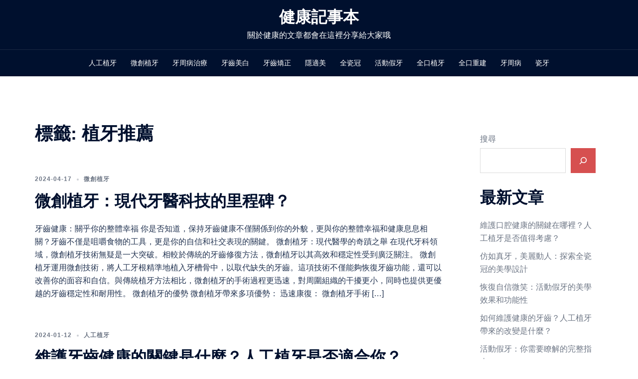

--- FILE ---
content_type: text/html; charset=UTF-8
request_url: https://health-note.balabibi.com/tag/%E6%A4%8D%E7%89%99%E6%8E%A8%E8%96%A6/
body_size: 91960
content:
<!DOCTYPE html>
<html lang="zh-TW">
<head>
<meta charset="UTF-8">
<meta name="viewport" content="width=device-width, initial-scale=1">
<link rel="profile" href="https://gmpg.org/xfn/11">
<link rel="pingback" href="https://health-note.balabibi.com/xmlrpc.php">

<meta name='robots' content='index, follow, max-image-preview:large, max-snippet:-1, max-video-preview:-1' />
	<style>img:is([sizes="auto" i], [sizes^="auto," i]) { contain-intrinsic-size: 3000px 1500px }</style>
	
	<!-- This site is optimized with the Yoast SEO plugin v26.8 - https://yoast.com/product/yoast-seo-wordpress/ -->
	<title>植牙推薦 彙整 - 健康記事本</title>
	<link rel="canonical" href="https://health-note.balabibi.com/tag/植牙推薦/" />
	<meta property="og:locale" content="zh_TW" />
	<meta property="og:type" content="article" />
	<meta property="og:title" content="植牙推薦 彙整 - 健康記事本" />
	<meta property="og:url" content="https://health-note.balabibi.com/tag/植牙推薦/" />
	<meta property="og:site_name" content="健康記事本" />
	<meta name="twitter:card" content="summary_large_image" />
	<script type="application/ld+json" class="yoast-schema-graph">{"@context":"https://schema.org","@graph":[{"@type":"CollectionPage","@id":"https://health-note.balabibi.com/tag/%e6%a4%8d%e7%89%99%e6%8e%a8%e8%96%a6/","url":"https://health-note.balabibi.com/tag/%e6%a4%8d%e7%89%99%e6%8e%a8%e8%96%a6/","name":"植牙推薦 彙整 - 健康記事本","isPartOf":{"@id":"https://health-note.balabibi.com/#website"},"breadcrumb":{"@id":"https://health-note.balabibi.com/tag/%e6%a4%8d%e7%89%99%e6%8e%a8%e8%96%a6/#breadcrumb"},"inLanguage":"zh-TW"},{"@type":"BreadcrumbList","@id":"https://health-note.balabibi.com/tag/%e6%a4%8d%e7%89%99%e6%8e%a8%e8%96%a6/#breadcrumb","itemListElement":[{"@type":"ListItem","position":1,"name":"首頁","item":"https://health-note.balabibi.com/"},{"@type":"ListItem","position":2,"name":"植牙推薦"}]},{"@type":"WebSite","@id":"https://health-note.balabibi.com/#website","url":"https://health-note.balabibi.com/","name":"健康記事本","description":"關於健康的文章都會在這裡分享給大家哦","potentialAction":[{"@type":"SearchAction","target":{"@type":"EntryPoint","urlTemplate":"https://health-note.balabibi.com/?s={search_term_string}"},"query-input":{"@type":"PropertyValueSpecification","valueRequired":true,"valueName":"search_term_string"}}],"inLanguage":"zh-TW"}]}</script>
	<!-- / Yoast SEO plugin. -->


<link rel="alternate" type="application/rss+xml" title="訂閱《健康記事本》&raquo; 資訊提供" href="https://health-note.balabibi.com/feed/" />
<link rel="alternate" type="application/rss+xml" title="訂閱《健康記事本》&raquo; 留言的資訊提供" href="https://health-note.balabibi.com/comments/feed/" />
<link rel="alternate" type="application/rss+xml" title="訂閱《健康記事本》&raquo; 標籤〈植牙推薦〉的資訊提供" href="https://health-note.balabibi.com/tag/%e6%a4%8d%e7%89%99%e6%8e%a8%e8%96%a6/feed/" />
<!-- health-note.balabibi.com is managing ads with Advanced Ads 2.0.16 – https://wpadvancedads.com/ --><script id="healt-ready">
			window.advanced_ads_ready=function(e,a){a=a||"complete";var d=function(e){return"interactive"===a?"loading"!==e:"complete"===e};d(document.readyState)?e():document.addEventListener("readystatechange",(function(a){d(a.target.readyState)&&e()}),{once:"interactive"===a})},window.advanced_ads_ready_queue=window.advanced_ads_ready_queue||[];		</script>
		<link rel='stylesheet' id='sydney-bootstrap-css' href='https://health-note.balabibi.com/wp-content/themes/sydney/css/bootstrap/bootstrap.min.css?ver=1' type='text/css' media='all' />
<link rel='stylesheet' id='wp-block-library-css' href='https://health-note.balabibi.com/wp-includes/css/dist/block-library/style.min.css?ver=6.8.3' type='text/css' media='all' />
<style id='wp-block-library-inline-css' type='text/css'>
.wp-block-image.is-style-sydney-rounded img { border-radius:30px; }
.wp-block-gallery.is-style-sydney-rounded img { border-radius:30px; }
</style>
<style id='global-styles-inline-css' type='text/css'>
:root{--wp--preset--aspect-ratio--square: 1;--wp--preset--aspect-ratio--4-3: 4/3;--wp--preset--aspect-ratio--3-4: 3/4;--wp--preset--aspect-ratio--3-2: 3/2;--wp--preset--aspect-ratio--2-3: 2/3;--wp--preset--aspect-ratio--16-9: 16/9;--wp--preset--aspect-ratio--9-16: 9/16;--wp--preset--color--black: #000000;--wp--preset--color--cyan-bluish-gray: #abb8c3;--wp--preset--color--white: #ffffff;--wp--preset--color--pale-pink: #f78da7;--wp--preset--color--vivid-red: #cf2e2e;--wp--preset--color--luminous-vivid-orange: #ff6900;--wp--preset--color--luminous-vivid-amber: #fcb900;--wp--preset--color--light-green-cyan: #7bdcb5;--wp--preset--color--vivid-green-cyan: #00d084;--wp--preset--color--pale-cyan-blue: #8ed1fc;--wp--preset--color--vivid-cyan-blue: #0693e3;--wp--preset--color--vivid-purple: #9b51e0;--wp--preset--color--global-color-1: var(--sydney-global-color-1);--wp--preset--color--global-color-2: var(--sydney-global-color-2);--wp--preset--color--global-color-3: var(--sydney-global-color-3);--wp--preset--color--global-color-4: var(--sydney-global-color-4);--wp--preset--color--global-color-5: var(--sydney-global-color-5);--wp--preset--color--global-color-6: var(--sydney-global-color-6);--wp--preset--color--global-color-7: var(--sydney-global-color-7);--wp--preset--color--global-color-8: var(--sydney-global-color-8);--wp--preset--color--global-color-9: var(--sydney-global-color-9);--wp--preset--gradient--vivid-cyan-blue-to-vivid-purple: linear-gradient(135deg,rgba(6,147,227,1) 0%,rgb(155,81,224) 100%);--wp--preset--gradient--light-green-cyan-to-vivid-green-cyan: linear-gradient(135deg,rgb(122,220,180) 0%,rgb(0,208,130) 100%);--wp--preset--gradient--luminous-vivid-amber-to-luminous-vivid-orange: linear-gradient(135deg,rgba(252,185,0,1) 0%,rgba(255,105,0,1) 100%);--wp--preset--gradient--luminous-vivid-orange-to-vivid-red: linear-gradient(135deg,rgba(255,105,0,1) 0%,rgb(207,46,46) 100%);--wp--preset--gradient--very-light-gray-to-cyan-bluish-gray: linear-gradient(135deg,rgb(238,238,238) 0%,rgb(169,184,195) 100%);--wp--preset--gradient--cool-to-warm-spectrum: linear-gradient(135deg,rgb(74,234,220) 0%,rgb(151,120,209) 20%,rgb(207,42,186) 40%,rgb(238,44,130) 60%,rgb(251,105,98) 80%,rgb(254,248,76) 100%);--wp--preset--gradient--blush-light-purple: linear-gradient(135deg,rgb(255,206,236) 0%,rgb(152,150,240) 100%);--wp--preset--gradient--blush-bordeaux: linear-gradient(135deg,rgb(254,205,165) 0%,rgb(254,45,45) 50%,rgb(107,0,62) 100%);--wp--preset--gradient--luminous-dusk: linear-gradient(135deg,rgb(255,203,112) 0%,rgb(199,81,192) 50%,rgb(65,88,208) 100%);--wp--preset--gradient--pale-ocean: linear-gradient(135deg,rgb(255,245,203) 0%,rgb(182,227,212) 50%,rgb(51,167,181) 100%);--wp--preset--gradient--electric-grass: linear-gradient(135deg,rgb(202,248,128) 0%,rgb(113,206,126) 100%);--wp--preset--gradient--midnight: linear-gradient(135deg,rgb(2,3,129) 0%,rgb(40,116,252) 100%);--wp--preset--font-size--small: 13px;--wp--preset--font-size--medium: 20px;--wp--preset--font-size--large: 36px;--wp--preset--font-size--x-large: 42px;--wp--preset--spacing--20: 10px;--wp--preset--spacing--30: 20px;--wp--preset--spacing--40: 30px;--wp--preset--spacing--50: clamp(30px, 5vw, 60px);--wp--preset--spacing--60: clamp(30px, 7vw, 80px);--wp--preset--spacing--70: clamp(50px, 7vw, 100px);--wp--preset--spacing--80: clamp(50px, 10vw, 120px);--wp--preset--shadow--natural: 6px 6px 9px rgba(0, 0, 0, 0.2);--wp--preset--shadow--deep: 12px 12px 50px rgba(0, 0, 0, 0.4);--wp--preset--shadow--sharp: 6px 6px 0px rgba(0, 0, 0, 0.2);--wp--preset--shadow--outlined: 6px 6px 0px -3px rgba(255, 255, 255, 1), 6px 6px rgba(0, 0, 0, 1);--wp--preset--shadow--crisp: 6px 6px 0px rgba(0, 0, 0, 1);}:root { --wp--style--global--content-size: 740px;--wp--style--global--wide-size: 1140px; }:where(body) { margin: 0; }.wp-site-blocks { padding-top: var(--wp--style--root--padding-top); padding-bottom: var(--wp--style--root--padding-bottom); }.has-global-padding { padding-right: var(--wp--style--root--padding-right); padding-left: var(--wp--style--root--padding-left); }.has-global-padding > .alignfull { margin-right: calc(var(--wp--style--root--padding-right) * -1); margin-left: calc(var(--wp--style--root--padding-left) * -1); }.has-global-padding :where(:not(.alignfull.is-layout-flow) > .has-global-padding:not(.wp-block-block, .alignfull)) { padding-right: 0; padding-left: 0; }.has-global-padding :where(:not(.alignfull.is-layout-flow) > .has-global-padding:not(.wp-block-block, .alignfull)) > .alignfull { margin-left: 0; margin-right: 0; }.wp-site-blocks > .alignleft { float: left; margin-right: 2em; }.wp-site-blocks > .alignright { float: right; margin-left: 2em; }.wp-site-blocks > .aligncenter { justify-content: center; margin-left: auto; margin-right: auto; }:where(.wp-site-blocks) > * { margin-block-start: 24px; margin-block-end: 0; }:where(.wp-site-blocks) > :first-child { margin-block-start: 0; }:where(.wp-site-blocks) > :last-child { margin-block-end: 0; }:root { --wp--style--block-gap: 24px; }:root :where(.is-layout-flow) > :first-child{margin-block-start: 0;}:root :where(.is-layout-flow) > :last-child{margin-block-end: 0;}:root :where(.is-layout-flow) > *{margin-block-start: 24px;margin-block-end: 0;}:root :where(.is-layout-constrained) > :first-child{margin-block-start: 0;}:root :where(.is-layout-constrained) > :last-child{margin-block-end: 0;}:root :where(.is-layout-constrained) > *{margin-block-start: 24px;margin-block-end: 0;}:root :where(.is-layout-flex){gap: 24px;}:root :where(.is-layout-grid){gap: 24px;}.is-layout-flow > .alignleft{float: left;margin-inline-start: 0;margin-inline-end: 2em;}.is-layout-flow > .alignright{float: right;margin-inline-start: 2em;margin-inline-end: 0;}.is-layout-flow > .aligncenter{margin-left: auto !important;margin-right: auto !important;}.is-layout-constrained > .alignleft{float: left;margin-inline-start: 0;margin-inline-end: 2em;}.is-layout-constrained > .alignright{float: right;margin-inline-start: 2em;margin-inline-end: 0;}.is-layout-constrained > .aligncenter{margin-left: auto !important;margin-right: auto !important;}.is-layout-constrained > :where(:not(.alignleft):not(.alignright):not(.alignfull)){max-width: var(--wp--style--global--content-size);margin-left: auto !important;margin-right: auto !important;}.is-layout-constrained > .alignwide{max-width: var(--wp--style--global--wide-size);}body .is-layout-flex{display: flex;}.is-layout-flex{flex-wrap: wrap;align-items: center;}.is-layout-flex > :is(*, div){margin: 0;}body .is-layout-grid{display: grid;}.is-layout-grid > :is(*, div){margin: 0;}body{--wp--style--root--padding-top: 0px;--wp--style--root--padding-right: 0px;--wp--style--root--padding-bottom: 0px;--wp--style--root--padding-left: 0px;}a:where(:not(.wp-element-button)){text-decoration: underline;}:root :where(.wp-element-button, .wp-block-button__link){background-color: #32373c;border-width: 0;color: #fff;font-family: inherit;font-size: inherit;line-height: inherit;padding: calc(0.667em + 2px) calc(1.333em + 2px);text-decoration: none;}.has-black-color{color: var(--wp--preset--color--black) !important;}.has-cyan-bluish-gray-color{color: var(--wp--preset--color--cyan-bluish-gray) !important;}.has-white-color{color: var(--wp--preset--color--white) !important;}.has-pale-pink-color{color: var(--wp--preset--color--pale-pink) !important;}.has-vivid-red-color{color: var(--wp--preset--color--vivid-red) !important;}.has-luminous-vivid-orange-color{color: var(--wp--preset--color--luminous-vivid-orange) !important;}.has-luminous-vivid-amber-color{color: var(--wp--preset--color--luminous-vivid-amber) !important;}.has-light-green-cyan-color{color: var(--wp--preset--color--light-green-cyan) !important;}.has-vivid-green-cyan-color{color: var(--wp--preset--color--vivid-green-cyan) !important;}.has-pale-cyan-blue-color{color: var(--wp--preset--color--pale-cyan-blue) !important;}.has-vivid-cyan-blue-color{color: var(--wp--preset--color--vivid-cyan-blue) !important;}.has-vivid-purple-color{color: var(--wp--preset--color--vivid-purple) !important;}.has-global-color-1-color{color: var(--wp--preset--color--global-color-1) !important;}.has-global-color-2-color{color: var(--wp--preset--color--global-color-2) !important;}.has-global-color-3-color{color: var(--wp--preset--color--global-color-3) !important;}.has-global-color-4-color{color: var(--wp--preset--color--global-color-4) !important;}.has-global-color-5-color{color: var(--wp--preset--color--global-color-5) !important;}.has-global-color-6-color{color: var(--wp--preset--color--global-color-6) !important;}.has-global-color-7-color{color: var(--wp--preset--color--global-color-7) !important;}.has-global-color-8-color{color: var(--wp--preset--color--global-color-8) !important;}.has-global-color-9-color{color: var(--wp--preset--color--global-color-9) !important;}.has-black-background-color{background-color: var(--wp--preset--color--black) !important;}.has-cyan-bluish-gray-background-color{background-color: var(--wp--preset--color--cyan-bluish-gray) !important;}.has-white-background-color{background-color: var(--wp--preset--color--white) !important;}.has-pale-pink-background-color{background-color: var(--wp--preset--color--pale-pink) !important;}.has-vivid-red-background-color{background-color: var(--wp--preset--color--vivid-red) !important;}.has-luminous-vivid-orange-background-color{background-color: var(--wp--preset--color--luminous-vivid-orange) !important;}.has-luminous-vivid-amber-background-color{background-color: var(--wp--preset--color--luminous-vivid-amber) !important;}.has-light-green-cyan-background-color{background-color: var(--wp--preset--color--light-green-cyan) !important;}.has-vivid-green-cyan-background-color{background-color: var(--wp--preset--color--vivid-green-cyan) !important;}.has-pale-cyan-blue-background-color{background-color: var(--wp--preset--color--pale-cyan-blue) !important;}.has-vivid-cyan-blue-background-color{background-color: var(--wp--preset--color--vivid-cyan-blue) !important;}.has-vivid-purple-background-color{background-color: var(--wp--preset--color--vivid-purple) !important;}.has-global-color-1-background-color{background-color: var(--wp--preset--color--global-color-1) !important;}.has-global-color-2-background-color{background-color: var(--wp--preset--color--global-color-2) !important;}.has-global-color-3-background-color{background-color: var(--wp--preset--color--global-color-3) !important;}.has-global-color-4-background-color{background-color: var(--wp--preset--color--global-color-4) !important;}.has-global-color-5-background-color{background-color: var(--wp--preset--color--global-color-5) !important;}.has-global-color-6-background-color{background-color: var(--wp--preset--color--global-color-6) !important;}.has-global-color-7-background-color{background-color: var(--wp--preset--color--global-color-7) !important;}.has-global-color-8-background-color{background-color: var(--wp--preset--color--global-color-8) !important;}.has-global-color-9-background-color{background-color: var(--wp--preset--color--global-color-9) !important;}.has-black-border-color{border-color: var(--wp--preset--color--black) !important;}.has-cyan-bluish-gray-border-color{border-color: var(--wp--preset--color--cyan-bluish-gray) !important;}.has-white-border-color{border-color: var(--wp--preset--color--white) !important;}.has-pale-pink-border-color{border-color: var(--wp--preset--color--pale-pink) !important;}.has-vivid-red-border-color{border-color: var(--wp--preset--color--vivid-red) !important;}.has-luminous-vivid-orange-border-color{border-color: var(--wp--preset--color--luminous-vivid-orange) !important;}.has-luminous-vivid-amber-border-color{border-color: var(--wp--preset--color--luminous-vivid-amber) !important;}.has-light-green-cyan-border-color{border-color: var(--wp--preset--color--light-green-cyan) !important;}.has-vivid-green-cyan-border-color{border-color: var(--wp--preset--color--vivid-green-cyan) !important;}.has-pale-cyan-blue-border-color{border-color: var(--wp--preset--color--pale-cyan-blue) !important;}.has-vivid-cyan-blue-border-color{border-color: var(--wp--preset--color--vivid-cyan-blue) !important;}.has-vivid-purple-border-color{border-color: var(--wp--preset--color--vivid-purple) !important;}.has-global-color-1-border-color{border-color: var(--wp--preset--color--global-color-1) !important;}.has-global-color-2-border-color{border-color: var(--wp--preset--color--global-color-2) !important;}.has-global-color-3-border-color{border-color: var(--wp--preset--color--global-color-3) !important;}.has-global-color-4-border-color{border-color: var(--wp--preset--color--global-color-4) !important;}.has-global-color-5-border-color{border-color: var(--wp--preset--color--global-color-5) !important;}.has-global-color-6-border-color{border-color: var(--wp--preset--color--global-color-6) !important;}.has-global-color-7-border-color{border-color: var(--wp--preset--color--global-color-7) !important;}.has-global-color-8-border-color{border-color: var(--wp--preset--color--global-color-8) !important;}.has-global-color-9-border-color{border-color: var(--wp--preset--color--global-color-9) !important;}.has-vivid-cyan-blue-to-vivid-purple-gradient-background{background: var(--wp--preset--gradient--vivid-cyan-blue-to-vivid-purple) !important;}.has-light-green-cyan-to-vivid-green-cyan-gradient-background{background: var(--wp--preset--gradient--light-green-cyan-to-vivid-green-cyan) !important;}.has-luminous-vivid-amber-to-luminous-vivid-orange-gradient-background{background: var(--wp--preset--gradient--luminous-vivid-amber-to-luminous-vivid-orange) !important;}.has-luminous-vivid-orange-to-vivid-red-gradient-background{background: var(--wp--preset--gradient--luminous-vivid-orange-to-vivid-red) !important;}.has-very-light-gray-to-cyan-bluish-gray-gradient-background{background: var(--wp--preset--gradient--very-light-gray-to-cyan-bluish-gray) !important;}.has-cool-to-warm-spectrum-gradient-background{background: var(--wp--preset--gradient--cool-to-warm-spectrum) !important;}.has-blush-light-purple-gradient-background{background: var(--wp--preset--gradient--blush-light-purple) !important;}.has-blush-bordeaux-gradient-background{background: var(--wp--preset--gradient--blush-bordeaux) !important;}.has-luminous-dusk-gradient-background{background: var(--wp--preset--gradient--luminous-dusk) !important;}.has-pale-ocean-gradient-background{background: var(--wp--preset--gradient--pale-ocean) !important;}.has-electric-grass-gradient-background{background: var(--wp--preset--gradient--electric-grass) !important;}.has-midnight-gradient-background{background: var(--wp--preset--gradient--midnight) !important;}.has-small-font-size{font-size: var(--wp--preset--font-size--small) !important;}.has-medium-font-size{font-size: var(--wp--preset--font-size--medium) !important;}.has-large-font-size{font-size: var(--wp--preset--font-size--large) !important;}.has-x-large-font-size{font-size: var(--wp--preset--font-size--x-large) !important;}
:root :where(.wp-block-pullquote){font-size: 1.5em;line-height: 1.6;}
</style>
<link rel='stylesheet' id='sydney-style-min-css' href='https://health-note.balabibi.com/wp-content/themes/sydney/css/styles.min.css?ver=20250404' type='text/css' media='all' />
<style id='sydney-style-min-inline-css' type='text/css'>
.woocommerce ul.products li.product{text-align:center;}html{scroll-behavior:smooth;}.header-image{background-size:cover;}.header-image{height:300px;}:root{--sydney-global-color-1:#d65050;--sydney-global-color-2:#b73d3d;--sydney-global-color-3:#233452;--sydney-global-color-4:#00102E;--sydney-global-color-5:#6d7685;--sydney-global-color-6:#00102E;--sydney-global-color-7:#F4F5F7;--sydney-global-color-8:#dbdbdb;--sydney-global-color-9:#ffffff;}.llms-student-dashboard .llms-button-secondary:hover,.llms-button-action:hover,.read-more-gt,.widget-area .widget_fp_social a,#mainnav ul li a:hover,.sydney_contact_info_widget span,.roll-team .team-content .name,.roll-team .team-item .team-pop .team-social li:hover a,.roll-infomation li.address:before,.roll-infomation li.phone:before,.roll-infomation li.email:before,.roll-testimonials .name,.roll-button.border,.roll-button:hover,.roll-icon-list .icon i,.roll-icon-list .content h3 a:hover,.roll-icon-box.white .content h3 a,.roll-icon-box .icon i,.roll-icon-box .content h3 a:hover,.switcher-container .switcher-icon a:focus,.go-top:hover,.hentry .meta-post a:hover,#mainnav > ul > li > a.active,#mainnav > ul > li > a:hover,button:hover,input[type="button"]:hover,input[type="reset"]:hover,input[type="submit"]:hover,.text-color,.social-menu-widget a,.social-menu-widget a:hover,.archive .team-social li a,a,h1 a,h2 a,h3 a,h4 a,h5 a,h6 a,.classic-alt .meta-post a,.single .hentry .meta-post a,.content-area.modern .hentry .meta-post span:before,.content-area.modern .post-cat{color:var(--sydney-global-color-1)}.llms-student-dashboard .llms-button-secondary,.llms-button-action,.woocommerce #respond input#submit,.woocommerce a.button,.woocommerce button.button,.woocommerce input.button,.project-filter li a.active,.project-filter li a:hover,.preloader .pre-bounce1,.preloader .pre-bounce2,.roll-team .team-item .team-pop,.roll-progress .progress-animate,.roll-socials li a:hover,.roll-project .project-item .project-pop,.roll-project .project-filter li.active,.roll-project .project-filter li:hover,.roll-button.light:hover,.roll-button.border:hover,.roll-button,.roll-icon-box.white .icon,.owl-theme .owl-controls .owl-page.active span,.owl-theme .owl-controls.clickable .owl-page:hover span,.go-top,.bottom .socials li:hover a,.sidebar .widget:before,.blog-pagination ul li.active,.blog-pagination ul li:hover a,.content-area .hentry:after,.text-slider .maintitle:after,.error-wrap #search-submit:hover,#mainnav .sub-menu li:hover > a,#mainnav ul li ul:after,button,input[type="button"],input[type="reset"],input[type="submit"],.panel-grid-cell .widget-title:after,.cart-amount{background-color:var(--sydney-global-color-1)}.llms-student-dashboard .llms-button-secondary,.llms-student-dashboard .llms-button-secondary:hover,.llms-button-action,.llms-button-action:hover,.roll-socials li a:hover,.roll-socials li a,.roll-button.light:hover,.roll-button.border,.roll-button,.roll-icon-list .icon,.roll-icon-box .icon,.owl-theme .owl-controls .owl-page span,.comment .comment-detail,.widget-tags .tag-list a:hover,.blog-pagination ul li,.error-wrap #search-submit:hover,textarea:focus,input[type="text"]:focus,input[type="password"]:focus,input[type="date"]:focus,input[type="number"]:focus,input[type="email"]:focus,input[type="url"]:focus,input[type="search"]:focus,input[type="tel"]:focus,button,input[type="button"],input[type="reset"],input[type="submit"],.archive .team-social li a{border-color:var(--sydney-global-color-1)}.sydney_contact_info_widget span{fill:var(--sydney-global-color-1);}.go-top:hover svg{stroke:var(--sydney-global-color-1);}.site-header.float-header{background-color:rgba(0,0,0,0.9);}@media only screen and (max-width:1024px){.site-header{background-color:#000000;}}#mainnav ul li a,#mainnav ul li::before{color:#ffffff}#mainnav .sub-menu li a{color:#ffffff}#mainnav .sub-menu li a{background:#1c1c1c}.text-slider .maintitle,.text-slider .subtitle{color:#ffffff}body{color:}#secondary{background-color:#ffffff}#secondary,#secondary a:not(.wp-block-button__link){color:#6d7685}.btn-menu .sydney-svg-icon{fill:#ffffff}#mainnav ul li a:hover,.main-header #mainnav .menu > li > a:hover{color:#d65050}.overlay{background-color:#000000}.page-wrap{padding-top:83px;}.page-wrap{padding-bottom:100px;}@media only screen and (max-width:1025px){.mobile-slide{display:block;}.slide-item{background-image:none !important;}.header-slider{}.slide-item{height:auto !important;}.slide-inner{min-height:initial;}}.go-top.show{border-radius:2px;bottom:10px;}.go-top.position-right{right:20px;}.go-top.position-left{left:20px;}.go-top{background-color:;}.go-top:hover{background-color:;}.go-top{color:;}.go-top svg{stroke:;}.go-top:hover{color:;}.go-top:hover svg{stroke:;}.go-top .sydney-svg-icon,.go-top .sydney-svg-icon svg{width:16px;height:16px;}.go-top{padding:15px;}@media (min-width:992px){.site-info{font-size:16px;}}@media (min-width:576px) and (max-width:991px){.site-info{font-size:16px;}}@media (max-width:575px){.site-info{font-size:16px;}}.site-info{border-top:0 solid rgba(255,255,255,0.1);}.footer-widgets-grid{gap:30px;}@media (min-width:992px){.footer-widgets-grid{padding-top:95px;padding-bottom:95px;}}@media (min-width:576px) and (max-width:991px){.footer-widgets-grid{padding-top:60px;padding-bottom:60px;}}@media (max-width:575px){.footer-widgets-grid{padding-top:60px;padding-bottom:60px;}}@media (min-width:992px){.sidebar-column .widget .widget-title{font-size:22px;}}@media (min-width:576px) and (max-width:991px){.sidebar-column .widget .widget-title{font-size:22px;}}@media (max-width:575px){.sidebar-column .widget .widget-title{font-size:22px;}}@media (min-width:992px){.footer-widgets{font-size:16px;}}@media (min-width:576px) and (max-width:991px){.footer-widgets{font-size:16px;}}@media (max-width:575px){.footer-widgets{font-size:16px;}}.footer-widgets{background-color:#00102E;}.sidebar-column .widget .widget-title{color:;}.sidebar-column .widget h1,.sidebar-column .widget h2,.sidebar-column .widget h3,.sidebar-column .widget h4,.sidebar-column .widget h5,.sidebar-column .widget h6{color:;}.sidebar-column .widget{color:#ffffff;}#sidebar-footer .widget a{color:#ffffff;}#sidebar-footer .widget a:hover{color:;}.site-footer{background-color:#00102E;}.site-info,.site-info a{color:#ffffff;}.site-info .sydney-svg-icon svg{fill:#ffffff;}.site-info{padding-top:20px;padding-bottom:20px;}@media (min-width:992px){button,.roll-button,a.button,.wp-block-button__link,.wp-block-button.is-style-outline a,input[type="button"],input[type="reset"],input[type="submit"]{padding-top:12px;padding-bottom:12px;}}@media (min-width:576px) and (max-width:991px){button,.roll-button,a.button,.wp-block-button__link,.wp-block-button.is-style-outline a,input[type="button"],input[type="reset"],input[type="submit"]{padding-top:12px;padding-bottom:12px;}}@media (max-width:575px){button,.roll-button,a.button,.wp-block-button__link,.wp-block-button.is-style-outline a,input[type="button"],input[type="reset"],input[type="submit"]{padding-top:12px;padding-bottom:12px;}}@media (min-width:992px){button,.roll-button,a.button,.wp-block-button__link,.wp-block-button.is-style-outline a,input[type="button"],input[type="reset"],input[type="submit"]{padding-left:35px;padding-right:35px;}}@media (min-width:576px) and (max-width:991px){button,.roll-button,a.button,.wp-block-button__link,.wp-block-button.is-style-outline a,input[type="button"],input[type="reset"],input[type="submit"]{padding-left:35px;padding-right:35px;}}@media (max-width:575px){button,.roll-button,a.button,.wp-block-button__link,.wp-block-button.is-style-outline a,input[type="button"],input[type="reset"],input[type="submit"]{padding-left:35px;padding-right:35px;}}button,.roll-button,a.button,.wp-block-button__link,input[type="button"],input[type="reset"],input[type="submit"]{border-radius:0;}@media (min-width:992px){button,.roll-button,a.button,.wp-block-button__link,input[type="button"],input[type="reset"],input[type="submit"]{font-size:14px;}}@media (min-width:576px) and (max-width:991px){button,.roll-button,a.button,.wp-block-button__link,input[type="button"],input[type="reset"],input[type="submit"]{font-size:14px;}}@media (max-width:575px){button,.roll-button,a.button,.wp-block-button__link,input[type="button"],input[type="reset"],input[type="submit"]{font-size:14px;}}button,.roll-button,a.button,.wp-block-button__link,input[type="button"],input[type="reset"],input[type="submit"]{text-transform:uppercase;}button,.wp-element-button,div.wpforms-container-full:not(.wpforms-block) .wpforms-form input[type=submit],div.wpforms-container-full:not(.wpforms-block) .wpforms-form button[type=submit],div.wpforms-container-full:not(.wpforms-block) .wpforms-form .wpforms-page-button,.roll-button,a.button,.wp-block-button__link,input[type="button"],input[type="reset"],input[type="submit"]{background-color:;}button:hover,.wp-element-button:hover,div.wpforms-container-full:not(.wpforms-block) .wpforms-form input[type=submit]:hover,div.wpforms-container-full:not(.wpforms-block) .wpforms-form button[type=submit]:hover,div.wpforms-container-full:not(.wpforms-block) .wpforms-form .wpforms-page-button:hover,.roll-button:hover,a.button:hover,.wp-block-button__link:hover,input[type="button"]:hover,input[type="reset"]:hover,input[type="submit"]:hover{background-color:;}button,#sidebar-footer a.wp-block-button__link,.wp-element-button,div.wpforms-container-full:not(.wpforms-block) .wpforms-form input[type=submit],div.wpforms-container-full:not(.wpforms-block) .wpforms-form button[type=submit],div.wpforms-container-full:not(.wpforms-block) .wpforms-form .wpforms-page-button,.checkout-button.button,a.button,.wp-block-button__link,input[type="button"],input[type="reset"],input[type="submit"]{color:;}button:hover,#sidebar-footer .wp-block-button__link:hover,.wp-element-button:hover,div.wpforms-container-full:not(.wpforms-block) .wpforms-form input[type=submit]:hover,div.wpforms-container-full:not(.wpforms-block) .wpforms-form button[type=submit]:hover,div.wpforms-container-full:not(.wpforms-block) .wpforms-form .wpforms-page-button:hover,.roll-button:hover,a.button:hover,.wp-block-button__link:hover,input[type="button"]:hover,input[type="reset"]:hover,input[type="submit"]:hover{color:;}.is-style-outline .wp-block-button__link,div.wpforms-container-full:not(.wpforms-block) .wpforms-form input[type=submit],div.wpforms-container-full:not(.wpforms-block) .wpforms-form button[type=submit],div.wpforms-container-full:not(.wpforms-block) .wpforms-form .wpforms-page-button,.roll-button,.wp-block-button__link.is-style-outline,button,a.button,.wp-block-button__link,input[type="button"],input[type="reset"],input[type="submit"]{border-color:;}button:hover,div.wpforms-container-full:not(.wpforms-block) .wpforms-form input[type=submit]:hover,div.wpforms-container-full:not(.wpforms-block) .wpforms-form button[type=submit]:hover,div.wpforms-container-full:not(.wpforms-block) .wpforms-form .wpforms-page-button:hover,.roll-button:hover,a.button:hover,.wp-block-button__link:hover,input[type="button"]:hover,input[type="reset"]:hover,input[type="submit"]:hover{border-color:;}.posts-layout .list-image{width:30%;}.posts-layout .list-content{width:70%;}.content-area:not(.layout4):not(.layout6) .posts-layout .entry-thumb{margin:0 0 24px 0;}.layout4 .entry-thumb,.layout6 .entry-thumb{margin:0 24px 0 0;}.layout6 article:nth-of-type(even) .list-image .entry-thumb{margin:0 0 0 24px;}.posts-layout .entry-header{margin-bottom:24px;}.posts-layout .entry-meta.below-excerpt{margin:15px 0 0;}.posts-layout .entry-meta.above-title{margin:0 0 15px;}.single .entry-header .entry-title{color:;}.single .entry-header .entry-meta,.single .entry-header .entry-meta a{color:;}@media (min-width:992px){.single .entry-meta{font-size:12px;}}@media (min-width:576px) and (max-width:991px){.single .entry-meta{font-size:12px;}}@media (max-width:575px){.single .entry-meta{font-size:12px;}}@media (min-width:992px){.single .entry-header .entry-title{font-size:48px;}}@media (min-width:576px) and (max-width:991px){.single .entry-header .entry-title{font-size:32px;}}@media (max-width:575px){.single .entry-header .entry-title{font-size:32px;}}.posts-layout .entry-post{color:#233452;}.posts-layout .entry-title a{color:#00102E;}.posts-layout .author,.posts-layout .entry-meta a{color:#6d7685;}@media (min-width:992px){.posts-layout .entry-post{font-size:16px;}}@media (min-width:576px) and (max-width:991px){.posts-layout .entry-post{font-size:16px;}}@media (max-width:575px){.posts-layout .entry-post{font-size:16px;}}@media (min-width:992px){.posts-layout .entry-meta{font-size:12px;}}@media (min-width:576px) and (max-width:991px){.posts-layout .entry-meta{font-size:12px;}}@media (max-width:575px){.posts-layout .entry-meta{font-size:12px;}}@media (min-width:992px){.posts-layout .entry-title{font-size:32px;}}@media (min-width:576px) and (max-width:991px){.posts-layout .entry-title{font-size:32px;}}@media (max-width:575px){.posts-layout .entry-title{font-size:32px;}}.single .entry-header{margin-bottom:40px;}.single .entry-thumb{margin-bottom:40px;}.single .entry-meta-above{margin-bottom:24px;}.single .entry-meta-below{margin-top:24px;}@media (min-width:992px){.custom-logo-link img{max-width:180px;}}@media (min-width:576px) and (max-width:991px){.custom-logo-link img{max-width:100px;}}@media (max-width:575px){.custom-logo-link img{max-width:100px;}}.main-header,.bottom-header-row{border-bottom:0 solid rgba(255,255,255,0.1);}.header_layout_3,.header_layout_4,.header_layout_5{border-bottom:1px solid rgba(255,255,255,0.1);}.main-header:not(.sticky-active),.header-search-form{background-color:;}.main-header.sticky-active{background-color:;}.main-header .site-title a,.main-header .site-description,.main-header #mainnav .menu > li > a,#mainnav .nav-menu > li > a,.main-header .header-contact a{color:;}.main-header .sydney-svg-icon svg,.main-header .dropdown-symbol .sydney-svg-icon svg{fill:;}.sticky-active .main-header .site-title a,.sticky-active .main-header .site-description,.sticky-active .main-header #mainnav .menu > li > a,.sticky-active .main-header .header-contact a,.sticky-active .main-header .logout-link,.sticky-active .main-header .html-item,.sticky-active .main-header .sydney-login-toggle{color:;}.sticky-active .main-header .sydney-svg-icon svg,.sticky-active .main-header .dropdown-symbol .sydney-svg-icon svg{fill:;}.bottom-header-row{background-color:;}.bottom-header-row,.bottom-header-row .header-contact a,.bottom-header-row #mainnav .menu > li > a{color:;}.bottom-header-row #mainnav .menu > li > a:hover{color:;}.bottom-header-row .header-item svg,.dropdown-symbol .sydney-svg-icon svg{fill:;}.main-header .site-header-inner,.main-header .top-header-row{padding-top:15px;padding-bottom:15px;}.bottom-header-inner{padding-top:15px;padding-bottom:15px;}.bottom-header-row #mainnav ul ul li,.main-header #mainnav ul ul li{background-color:;}.bottom-header-row #mainnav ul ul li a,.bottom-header-row #mainnav ul ul li:hover a,.main-header #mainnav ul ul li:hover a,.main-header #mainnav ul ul li a{color:;}.bottom-header-row #mainnav ul ul li svg,.main-header #mainnav ul ul li svg{fill:;}.header-item .sydney-svg-icon{width:px;height:px;}.header-item .sydney-svg-icon svg{max-height:-2px;}.header-search-form{background-color:;}#mainnav .sub-menu li:hover>a,.main-header #mainnav ul ul li:hover>a{color:;}.main-header-cart .count-number{color:;}.main-header-cart .widget_shopping_cart .widgettitle:after,.main-header-cart .widget_shopping_cart .woocommerce-mini-cart__buttons:before{background-color:rgba(33,33,33,0.9);}.sydney-offcanvas-menu .mainnav ul li,.mobile-header-item.offcanvas-items,.mobile-header-item.offcanvas-items .social-profile{text-align:left;}.sydney-offcanvas-menu #mainnav ul li{text-align:left;}.sydney-offcanvas-menu #mainnav ul ul a{color:;}.sydney-offcanvas-menu #mainnav > div > ul > li > a{font-size:18px;}.sydney-offcanvas-menu #mainnav ul ul li a{font-size:16px;}.sydney-offcanvas-menu .mainnav a{padding:10px 0;}#masthead-mobile{background-color:;}#masthead-mobile .site-description,#masthead-mobile a:not(.button){color:;}#masthead-mobile svg{fill:;}.mobile-header{padding-top:15px;padding-bottom:15px;}.sydney-offcanvas-menu{background-color:#00102E;}.offcanvas-header-custom-text,.sydney-offcanvas-menu,.sydney-offcanvas-menu #mainnav a:not(.button),.sydney-offcanvas-menu a:not(.button){color:#ffffff;}.sydney-offcanvas-menu svg,.sydney-offcanvas-menu .dropdown-symbol .sydney-svg-icon svg{fill:#ffffff;}@media (min-width:992px){.site-logo{max-height:100px;}}@media (min-width:576px) and (max-width:991px){.site-logo{max-height:100px;}}@media (max-width:575px){.site-logo{max-height:100px;}}.site-title a,.site-title a:visited,.main-header .site-title a,.main-header .site-title a:visited{color:}.site-description,.main-header .site-description{color:}@media (min-width:992px){.site-title{font-size:32px;}}@media (min-width:576px) and (max-width:991px){.site-title{font-size:24px;}}@media (max-width:575px){.site-title{font-size:20px;}}@media (min-width:992px){.site-description{font-size:16px;}}@media (min-width:576px) and (max-width:991px){.site-description{font-size:16px;}}@media (max-width:575px){.site-description{font-size:16px;}}h1,h2,h3,h4,h5,h6,.site-title{text-decoration:;text-transform:;font-style:;line-height:1.2;letter-spacing:px;}@media (min-width:992px){h1:not(.site-title){font-size:36px;}}@media (min-width:576px) and (max-width:991px){h1:not(.site-title){font-size:42px;}}@media (max-width:575px){h1:not(.site-title){font-size:32px;}}@media (min-width:992px){h2{font-size:32px;}}@media (min-width:576px) and (max-width:991px){h2{font-size:32px;}}@media (max-width:575px){h2{font-size:24px;}}@media (min-width:992px){h3{font-size:28px;}}@media (min-width:576px) and (max-width:991px){h3{font-size:24px;}}@media (max-width:575px){h3{font-size:20px;}}@media (min-width:992px){h4{font-size:22px;}}@media (min-width:576px) and (max-width:991px){h4{font-size:18px;}}@media (max-width:575px){h4{font-size:16px;}}@media (min-width:992px){h5{font-size:18px;}}@media (min-width:576px) and (max-width:991px){h5{font-size:16px;}}@media (max-width:575px){h5{font-size:16px;}}@media (min-width:992px){h6{font-size:14px;}}@media (min-width:576px) and (max-width:991px){h6{font-size:16px;}}@media (max-width:575px){h6{font-size:16px;}}p,.posts-layout .entry-post{text-decoration:}body,.posts-layout .entry-post{text-transform:;font-style:;line-height:1.68;letter-spacing:px;}@media (min-width:992px){body{font-size:16px;}}@media (min-width:576px) and (max-width:991px){body{font-size:16px;}}@media (max-width:575px){body{font-size:16px;}}@media (min-width:992px){.woocommerce div.product .product-gallery-summary .entry-title{font-size:32px;}}@media (min-width:576px) and (max-width:991px){.woocommerce div.product .product-gallery-summary .entry-title{font-size:32px;}}@media (max-width:575px){.woocommerce div.product .product-gallery-summary .entry-title{font-size:32px;}}@media (min-width:992px){.woocommerce div.product .product-gallery-summary .price .amount{font-size:24px;}}@media (min-width:576px) and (max-width:991px){.woocommerce div.product .product-gallery-summary .price .amount{font-size:24px;}}@media (max-width:575px){.woocommerce div.product .product-gallery-summary .price .amount{font-size:24px;}}.woocommerce ul.products li.product .col-md-7 > *,.woocommerce ul.products li.product .col-md-8 > *,.woocommerce ul.products li.product > *{margin-bottom:12px;}.wc-block-grid__product-onsale,span.onsale{border-radius:0;top:20px!important;left:20px!important;}.wc-block-grid__product-onsale,.products span.onsale{left:auto!important;right:20px;}.wc-block-grid__product-onsale,span.onsale{color:;}.wc-block-grid__product-onsale,span.onsale{background-color:;}ul.wc-block-grid__products li.wc-block-grid__product .wc-block-grid__product-title,ul.wc-block-grid__products li.wc-block-grid__product .woocommerce-loop-product__title,ul.wc-block-grid__products li.product .wc-block-grid__product-title,ul.wc-block-grid__products li.product .woocommerce-loop-product__title,ul.products li.wc-block-grid__product .wc-block-grid__product-title,ul.products li.wc-block-grid__product .woocommerce-loop-product__title,ul.products li.product .wc-block-grid__product-title,ul.products li.product .woocommerce-loop-product__title,ul.products li.product .woocommerce-loop-category__title,.woocommerce-loop-product__title .botiga-wc-loop-product__title{color:;}a.wc-forward:not(.checkout-button){color:;}a.wc-forward:not(.checkout-button):hover{color:;}.woocommerce-pagination li .page-numbers:hover{color:;}.woocommerce-sorting-wrapper{border-color:rgba(33,33,33,0.9);}ul.products li.product-category .woocommerce-loop-category__title{text-align:center;}ul.products li.product-category > a,ul.products li.product-category > a > img{border-radius:0;}.entry-content a:not(.button):not(.elementor-button-link):not(.wp-block-button__link){color:;}.entry-content a:not(.button):not(.elementor-button-link):not(.wp-block-button__link):hover{color:;}h1{color:;}h2{color:;}h3{color:;}h4{color:;}h5{color:;}h6{color:;}div.wpforms-container-full:not(.wpforms-block) .wpforms-form input[type=date],div.wpforms-container-full:not(.wpforms-block) .wpforms-form input[type=email],div.wpforms-container-full:not(.wpforms-block) .wpforms-form input[type=number],div.wpforms-container-full:not(.wpforms-block) .wpforms-form input[type=password],div.wpforms-container-full:not(.wpforms-block) .wpforms-form input[type=search],div.wpforms-container-full:not(.wpforms-block) .wpforms-form input[type=tel],div.wpforms-container-full:not(.wpforms-block) .wpforms-form input[type=text],div.wpforms-container-full:not(.wpforms-block) .wpforms-form input[type=url],div.wpforms-container-full:not(.wpforms-block) .wpforms-form select,div.wpforms-container-full:not(.wpforms-block) .wpforms-form textarea,input[type="text"],input[type="email"],input[type="url"],input[type="password"],input[type="search"],input[type="number"],input[type="tel"],input[type="date"],textarea,select,.woocommerce .select2-container .select2-selection--single,.woocommerce-page .select2-container .select2-selection--single,input[type="text"]:focus,input[type="email"]:focus,input[type="url"]:focus,input[type="password"]:focus,input[type="search"]:focus,input[type="number"]:focus,input[type="tel"]:focus,input[type="date"]:focus,textarea:focus,select:focus,.woocommerce .select2-container .select2-selection--single:focus,.woocommerce-page .select2-container .select2-selection--single:focus,.select2-container--default .select2-selection--single .select2-selection__rendered,.wp-block-search .wp-block-search__input,.wp-block-search .wp-block-search__input:focus{color:;}div.wpforms-container-full:not(.wpforms-block) .wpforms-form input[type=date],div.wpforms-container-full:not(.wpforms-block) .wpforms-form input[type=email],div.wpforms-container-full:not(.wpforms-block) .wpforms-form input[type=number],div.wpforms-container-full:not(.wpforms-block) .wpforms-form input[type=password],div.wpforms-container-full:not(.wpforms-block) .wpforms-form input[type=search],div.wpforms-container-full:not(.wpforms-block) .wpforms-form input[type=tel],div.wpforms-container-full:not(.wpforms-block) .wpforms-form input[type=text],div.wpforms-container-full:not(.wpforms-block) .wpforms-form input[type=url],div.wpforms-container-full:not(.wpforms-block) .wpforms-form select,div.wpforms-container-full:not(.wpforms-block) .wpforms-form textarea,input[type="text"],input[type="email"],input[type="url"],input[type="password"],input[type="search"],input[type="number"],input[type="tel"],input[type="date"],textarea,select,.woocommerce .select2-container .select2-selection--single,.woocommerce-page .select2-container .select2-selection--single,.woocommerce-cart .woocommerce-cart-form .actions .coupon input[type="text"]{background-color:;}div.wpforms-container-full:not(.wpforms-block) .wpforms-form input[type=date],div.wpforms-container-full:not(.wpforms-block) .wpforms-form input[type=email],div.wpforms-container-full:not(.wpforms-block) .wpforms-form input[type=number],div.wpforms-container-full:not(.wpforms-block) .wpforms-form input[type=password],div.wpforms-container-full:not(.wpforms-block) .wpforms-form input[type=search],div.wpforms-container-full:not(.wpforms-block) .wpforms-form input[type=tel],div.wpforms-container-full:not(.wpforms-block) .wpforms-form input[type=text],div.wpforms-container-full:not(.wpforms-block) .wpforms-form input[type=url],div.wpforms-container-full:not(.wpforms-block) .wpforms-form select,div.wpforms-container-full:not(.wpforms-block) .wpforms-form textarea,input[type="text"],input[type="email"],input[type="url"],input[type="password"],input[type="search"],input[type="number"],input[type="tel"],input[type="range"],input[type="date"],input[type="month"],input[type="week"],input[type="time"],input[type="datetime"],input[type="datetime-local"],input[type="color"],textarea,select,.woocommerce .select2-container .select2-selection--single,.woocommerce-page .select2-container .select2-selection--single,.woocommerce-account fieldset,.woocommerce-account .woocommerce-form-login,.woocommerce-account .woocommerce-form-register,.woocommerce-cart .woocommerce-cart-form .actions .coupon input[type="text"],.wp-block-search .wp-block-search__input{border-color:;}input::placeholder{color:;opacity:1;}input:-ms-input-placeholder{color:;}input::-ms-input-placeholder{color:;}img{border-radius:0;}@media (min-width:992px){.wp-caption-text,figcaption{font-size:16px;}}@media (min-width:576px) and (max-width:991px){.wp-caption-text,figcaption{font-size:16px;}}@media (max-width:575px){.wp-caption-text,figcaption{font-size:16px;}}.wp-caption-text,figcaption{color:;}
</style>
<link rel='stylesheet' id='sydney-style-css' href='https://health-note.balabibi.com/wp-content/themes/sydney/style.css?ver=20230821' type='text/css' media='all' />
<link rel="https://api.w.org/" href="https://health-note.balabibi.com/wp-json/" /><link rel="alternate" title="JSON" type="application/json" href="https://health-note.balabibi.com/wp-json/wp/v2/tags/109" /><link rel="EditURI" type="application/rsd+xml" title="RSD" href="https://health-note.balabibi.com/xmlrpc.php?rsd" />
<meta name="generator" content="WordPress 6.8.3" />
<!-- Google Tag Manager -->
<script>(function(w,d,s,l,i){w[l]=w[l]||[];w[l].push({'gtm.start':
new Date().getTime(),event:'gtm.js'});var f=d.getElementsByTagName(s)[0],
j=d.createElement(s),dl=l!='dataLayer'?'&l='+l:'';j.async=true;j.src=
'https://www.googletagmanager.com/gtm.js?id='+i+dl;f.parentNode.insertBefore(j,f);
})(window,document,'script','dataLayer','GTM-TWXBJF6');</script>
<!-- End Google Tag Manager --><script  async src="https://pagead2.googlesyndication.com/pagead/js/adsbygoogle.js?client=ca-pub-8867175175523054" crossorigin="anonymous"></script></head>

<body data-rsssl=1 class="archive tag tag-109 wp-theme-sydney menu-inline aa-prefix-healt-" >

<span id="toptarget"></span>

<!-- Google Tag Manager (noscript) -->
<noscript><iframe src="https://www.googletagmanager.com/ns.html?id=GTM-TWXBJF6"
height="0" width="0" style="display:none;visibility:hidden"></iframe></noscript>
<!-- End Google Tag Manager (noscript) -->	<div class="preloader">
	    <div class="spinner">
	        <div class="pre-bounce1"></div>
	        <div class="pre-bounce2"></div>
	    </div>
	</div>
	

<div id="page" class="hfeed site">
	<a class="skip-link screen-reader-text" href="#content">跳至主要內容</a>

		

	
							<header id="masthead" class="main-header header_layout_3">
					<div class="container">
						<div class="top-header-row">
							<div class="row valign">
								<div class="col-md-4 header-elements header-elements-left">
																	</div>
								<div class="col-md-4">
												<div class="site-branding">

													<p class="site-title"><a href="https://health-note.balabibi.com/" rel="home">健康記事本</a></p>
								<p class="site-description">關於健康的文章都會在這裡分享給大家哦</p>
								
			</div><!-- .site-branding -->
											</div>							
								<div class="col-md-4 header-elements">
																	</div>							
							</div>
						</div>	
					</div>	
								<div class="header-search-form">
			<form role="search" method="get" class="search-form" action="https://health-note.balabibi.com/">
				<label>
					<span class="screen-reader-text">搜尋關鍵字:</span>
					<input type="search" class="search-field" placeholder="搜尋..." value="" name="s" />
				</label>
				<input type="submit" class="search-submit" value="搜尋" />
			</form>			</div>
							</header>
				<div class="bottom-header-row bottom-header_layout_3 sticky-header sticky-always">
					<div class="container">
						<div class="bottom-header-inner">
							<div class="row valign">
								<div class="col-md-12">
									
			<nav id="mainnav" class="mainnav">
				<div class="menu-%e8%8f%9c%e5%96%ae-container"><ul id="primary-menu" class="menu"><li id="menu-item-154" class="menu-item menu-item-type-taxonomy menu-item-object-category menu-item-154 sydney-dropdown-li"><a href="https://health-note.balabibi.com/dental-implant-theme/" class="sydney-dropdown-link">人工植牙</a></li>
<li id="menu-item-167" class="menu-item menu-item-type-taxonomy menu-item-object-category menu-item-167 sydney-dropdown-li"><a href="https://health-note.balabibi.com/minimally-invasive-artificial-implant-theme/" class="sydney-dropdown-link">微創植牙</a></li>
<li id="menu-item-147" class="menu-item menu-item-type-taxonomy menu-item-object-category menu-item-147 sydney-dropdown-li"><a href="https://health-note.balabibi.com/treat-periodontal-disease-theme/" class="sydney-dropdown-link">牙周病治療</a></li>
<li id="menu-item-149" class="menu-item menu-item-type-taxonomy menu-item-object-category menu-item-149 sydney-dropdown-li"><a href="https://health-note.balabibi.com/teeth-whitening-fast-theme/" class="sydney-dropdown-link">牙齒美白</a></li>
<li id="menu-item-155" class="menu-item menu-item-type-taxonomy menu-item-object-category menu-item-155 sydney-dropdown-li"><a href="https://health-note.balabibi.com/teeth-straightening-theme/" class="sydney-dropdown-link">牙齒矯正</a></li>
<li id="menu-item-148" class="menu-item menu-item-type-taxonomy menu-item-object-category menu-item-148 sydney-dropdown-li"><a href="https://health-note.balabibi.com/invisalign-braces-theme/" class="sydney-dropdown-link">隱適美</a></li>
<li id="menu-item-156" class="menu-item menu-item-type-taxonomy menu-item-object-category menu-item-156 sydney-dropdown-li"><a href="https://health-note.balabibi.com/ceramic-crown-theme/" class="sydney-dropdown-link">全瓷冠</a></li>
<li id="menu-item-153" class="menu-item menu-item-type-taxonomy menu-item-object-category menu-item-153 sydney-dropdown-li"><a href="https://health-note.balabibi.com/dentures-theme/" class="sydney-dropdown-link">活動假牙</a></li>
<li id="menu-item-150" class="menu-item menu-item-type-taxonomy menu-item-object-category menu-item-150 sydney-dropdown-li"><a href="https://health-note.balabibi.com/fullmouth-implant-theme/" class="sydney-dropdown-link">全口植牙</a></li>
<li id="menu-item-151" class="menu-item menu-item-type-taxonomy menu-item-object-category menu-item-151 sydney-dropdown-li"><a href="https://health-note.balabibi.com/fullmouth-reconstruction-theme/" class="sydney-dropdown-link">全口重建</a></li>
<li id="menu-item-152" class="menu-item menu-item-type-taxonomy menu-item-object-category menu-item-152 sydney-dropdown-li"><a href="https://health-note.balabibi.com/periodontal-theme/" class="sydney-dropdown-link">牙周病</a></li>
<li id="menu-item-157" class="menu-item menu-item-type-taxonomy menu-item-object-category menu-item-157 sydney-dropdown-li"><a href="https://health-note.balabibi.com/porcelain-theme/" class="sydney-dropdown-link">瓷牙</a></li>
</ul></div>			</nav>
											</div>
							</div>
						</div>
					</div>	
				</div>	
											
			
			<div class="sydney-offcanvas-menu">
				<div class="mobile-header-item">
					<div class="row valign">
						<div class="col-xs-8">
										<div class="site-branding">

													<p class="site-title"><a href="https://health-note.balabibi.com/" rel="home">健康記事本</a></p>
								<p class="site-description">關於健康的文章都會在這裡分享給大家哦</p>
								
			</div><!-- .site-branding -->
									</div>
						<div class="col-xs-4 align-right">
							<a class="mobile-menu-close" href="#"><i class="sydney-svg-icon icon-cancel"><span class="screen-reader-text">Close menu</span><svg width="16" height="16" viewBox="0 0 16 16" fill="none" xmlns="http://www.w3.org/2000/svg"><path d="M12.59 0L7 5.59L1.41 0L0 1.41L5.59 7L0 12.59L1.41 14L7 8.41L12.59 14L14 12.59L8.41 7L14 1.41L12.59 0Z" /></svg></i></a>
						</div>
					</div>
				</div>
				<div class="mobile-header-item">
						
			<nav id="mainnav" class="mainnav">
				<div class="menu-%e8%8f%9c%e5%96%ae-container"><ul id="primary-menu" class="menu"><li class="menu-item menu-item-type-taxonomy menu-item-object-category menu-item-154 sydney-dropdown-li"><a href="https://health-note.balabibi.com/dental-implant-theme/" class="sydney-dropdown-link">人工植牙</a></li>
<li class="menu-item menu-item-type-taxonomy menu-item-object-category menu-item-167 sydney-dropdown-li"><a href="https://health-note.balabibi.com/minimally-invasive-artificial-implant-theme/" class="sydney-dropdown-link">微創植牙</a></li>
<li class="menu-item menu-item-type-taxonomy menu-item-object-category menu-item-147 sydney-dropdown-li"><a href="https://health-note.balabibi.com/treat-periodontal-disease-theme/" class="sydney-dropdown-link">牙周病治療</a></li>
<li class="menu-item menu-item-type-taxonomy menu-item-object-category menu-item-149 sydney-dropdown-li"><a href="https://health-note.balabibi.com/teeth-whitening-fast-theme/" class="sydney-dropdown-link">牙齒美白</a></li>
<li class="menu-item menu-item-type-taxonomy menu-item-object-category menu-item-155 sydney-dropdown-li"><a href="https://health-note.balabibi.com/teeth-straightening-theme/" class="sydney-dropdown-link">牙齒矯正</a></li>
<li class="menu-item menu-item-type-taxonomy menu-item-object-category menu-item-148 sydney-dropdown-li"><a href="https://health-note.balabibi.com/invisalign-braces-theme/" class="sydney-dropdown-link">隱適美</a></li>
<li class="menu-item menu-item-type-taxonomy menu-item-object-category menu-item-156 sydney-dropdown-li"><a href="https://health-note.balabibi.com/ceramic-crown-theme/" class="sydney-dropdown-link">全瓷冠</a></li>
<li class="menu-item menu-item-type-taxonomy menu-item-object-category menu-item-153 sydney-dropdown-li"><a href="https://health-note.balabibi.com/dentures-theme/" class="sydney-dropdown-link">活動假牙</a></li>
<li class="menu-item menu-item-type-taxonomy menu-item-object-category menu-item-150 sydney-dropdown-li"><a href="https://health-note.balabibi.com/fullmouth-implant-theme/" class="sydney-dropdown-link">全口植牙</a></li>
<li class="menu-item menu-item-type-taxonomy menu-item-object-category menu-item-151 sydney-dropdown-li"><a href="https://health-note.balabibi.com/fullmouth-reconstruction-theme/" class="sydney-dropdown-link">全口重建</a></li>
<li class="menu-item menu-item-type-taxonomy menu-item-object-category menu-item-152 sydney-dropdown-li"><a href="https://health-note.balabibi.com/periodontal-theme/" class="sydney-dropdown-link">牙周病</a></li>
<li class="menu-item menu-item-type-taxonomy menu-item-object-category menu-item-157 sydney-dropdown-li"><a href="https://health-note.balabibi.com/porcelain-theme/" class="sydney-dropdown-link">瓷牙</a></li>
</ul></div>			</nav>
							</div>
				<div class="mobile-header-item offcanvas-items">
									</div>				
			</div>
			
							<header id="masthead-mobile" class="main-header mobile-header ">
					<div class="container-fluid">
						<div class="row valign">
							<div class="col-sm-4 col-grow-mobile">
											<div class="site-branding">

													<p class="site-title"><a href="https://health-note.balabibi.com/" rel="home">健康記事本</a></p>
								<p class="site-description">關於健康的文章都會在這裡分享給大家哦</p>
								
			</div><!-- .site-branding -->
										</div>
							<div class="col-sm-8 col-grow-mobile header-elements valign align-right">
												<a href="#" class="header-search header-item" role="button">
					<span class="screen-reader-text">Search</span>
					<i class="sydney-svg-icon icon-search active"><svg xmlns="http://www.w3.org/2000/svg" viewBox="0 0 512 512"><path d="M505 442.7L405.3 343c-4.5-4.5-10.6-7-17-7H372c27.6-35.3 44-79.7 44-128C416 93.1 322.9 0 208 0S0 93.1 0 208s93.1 208 208 208c48.3 0 92.7-16.4 128-44v16.3c0 6.4 2.5 12.5 7 17l99.7 99.7c9.4 9.4 24.6 9.4 33.9 0l28.3-28.3c9.4-9.4 9.4-24.6.1-34zM208 336c-70.7 0-128-57.2-128-128 0-70.7 57.2-128 128-128 70.7 0 128 57.2 128 128 0 70.7-57.2 128-128 128z" /></svg></i>
					<i class="sydney-svg-icon icon-cancel"><svg width="16" height="16" viewBox="0 0 16 16" fill="none" xmlns="http://www.w3.org/2000/svg"><path d="M12.59 0L7 5.59L1.41 0L0 1.41L5.59 7L0 12.59L1.41 14L7 8.41L12.59 14L14 12.59L8.41 7L14 1.41L12.59 0Z" /></svg></i>
				</a>
															
								<a href="#" class="menu-toggle">
					<span class="screen-reader-text">Toggle menu</span>
					<i class="sydney-svg-icon"><svg width="16" height="11" viewBox="0 0 16 11" fill="none" xmlns="http://www.w3.org/2000/svg"><rect width="16" height="1" /><rect y="5" width="16" height="1" /><rect y="10" width="16" height="1" /></svg></i>
				</a>
										</div>						
						</div>
					</div>
								<div class="header-search-form">
			<form role="search" method="get" class="search-form" action="https://health-note.balabibi.com/">
				<label>
					<span class="screen-reader-text">搜尋關鍵字:</span>
					<input type="search" class="search-field" placeholder="搜尋..." value="" name="s" />
				</label>
				<input type="submit" class="search-submit" value="搜尋" />
			</form>			</div>
							</header>
						
	
	<div class="sydney-hero-area">
				<div class="header-image">
			<div class="overlay"></div>					</div>
		
			</div>

	
	<div id="content" class="page-wrap">
		<div class="content-wrapper container">
			<div class="row">	

	<div id="primary" class="content-area sidebar-right layout2 col-md-9">
		<main id="main" class="post-wrap" role="main">

		
											<header class="page-header archive-header">
					<h1 class="archive-title">標籤: <span>植牙推薦</span></h1>				</header><!-- .page-header -->
							
			<div class="posts-layout">
				<div class="row" >
					
						
<article id="post-302" class="post-302 post type-post status-publish format-standard hentry category-minimally-invasive-artificial-implant-theme tag-239 tag-240 tag-109 tag-241 post-align-left post-vertical-align-middle col-md-12">
	<div class="content-inner">
		<div class="entry-meta above-title delimiter-dot"><span class="posted-on"><a href="https://health-note.balabibi.com/%e5%be%ae%e5%89%b5%e6%a4%8d%e7%89%99%ef%bc%9a%e7%8f%be%e4%bb%a3%e7%89%99%e9%86%ab%e7%a7%91%e6%8a%80%e7%9a%84%e9%87%8c%e7%a8%8b%e7%a2%91%ef%bc%9f/" rel="bookmark"><time class="entry-date published" datetime="2024-04-17T23:57:05+08:00">2024-04-17</time><time class="updated" datetime="2023-09-12T14:01:00+08:00" >2023-09-12</time></a></span><span class="cat-links"><a href="https://health-note.balabibi.com/minimally-invasive-artificial-implant-theme/" rel="category tag">微創植牙</a></span></div>			<header class="entry-header">
				<h2 class="title-post entry-title" ><a href="https://health-note.balabibi.com/%e5%be%ae%e5%89%b5%e6%a4%8d%e7%89%99%ef%bc%9a%e7%8f%be%e4%bb%a3%e7%89%99%e9%86%ab%e7%a7%91%e6%8a%80%e7%9a%84%e9%87%8c%e7%a8%8b%e7%a2%91%ef%bc%9f/" rel="bookmark">微創植牙：現代牙醫科技的里程碑？</a></h2>			</header><!-- .entry-header -->
						<div class="entry-post" >
				<p>牙齒健康：關乎你的整體幸福 你是否知道，保持牙齒健康不僅關係到你的外貌，更與你的整體幸福和健康息息相關？牙齒不僅是咀嚼食物的工具，更是你的自信和社交表現的關鍵。 微創植牙：現代醫學的奇蹟之舉 在現代牙科領域，微創植牙技術無疑是一大突破。相較於傳統的牙齒修復方法，微創植牙以其高效和穩定性受到廣泛關注。 微創植牙運用微創技術，將人工牙根精準地植入牙槽骨中，以取代缺失的牙齒。這項技術不僅能夠恢復牙齒功能，還可以改善你的面容和自信。與傳統植牙方法相比，微創植牙的手術過程更迅速，對周圍組織的干擾更小，同時也提供更優越的牙齒穩定性和耐用性。 微創植牙的優勢 微創植牙帶來多項優勢： 迅速康復： 微創植牙手術 [&hellip;]</p>
			</div>
				</div>
</article><!-- #post-## -->

					
						
<article id="post-534" class="post-534 post type-post status-publish format-standard hentry category-dental-implant-theme tag-222 tag-182 tag-109 post-align-left post-vertical-align-middle col-md-12">
	<div class="content-inner">
		<div class="entry-meta above-title delimiter-dot"><span class="posted-on"><a href="https://health-note.balabibi.com/%e7%b6%ad%e8%ad%b7%e7%89%99%e9%bd%92%e5%81%a5%e5%ba%b7%e7%9a%84%e9%97%9c%e9%8d%b5%e6%98%af%e4%bb%80%e9%ba%bc%ef%bc%9f%e4%ba%ba%e5%b7%a5%e6%a4%8d%e7%89%99%e6%98%af%e5%90%a6%e9%81%a9%e5%90%88%e4%bd%a0/" rel="bookmark"><time class="entry-date published" datetime="2024-01-12T01:34:03+08:00">2024-01-12</time><time class="updated" datetime="2023-09-12T14:54:45+08:00" >2023-09-12</time></a></span><span class="cat-links"><a href="https://health-note.balabibi.com/dental-implant-theme/" rel="category tag">人工植牙</a></span></div>			<header class="entry-header">
				<h2 class="title-post entry-title" ><a href="https://health-note.balabibi.com/%e7%b6%ad%e8%ad%b7%e7%89%99%e9%bd%92%e5%81%a5%e5%ba%b7%e7%9a%84%e9%97%9c%e9%8d%b5%e6%98%af%e4%bb%80%e9%ba%bc%ef%bc%9f%e4%ba%ba%e5%b7%a5%e6%a4%8d%e7%89%99%e6%98%af%e5%90%a6%e9%81%a9%e5%90%88%e4%bd%a0/" rel="bookmark">維護牙齒健康的關鍵是什麼？人工植牙是否適合你？</a></h2>			</header><!-- .entry-header -->
						<div class="entry-post" >
				<p>你是否知道保持牙齒健康對於整體健康的影響是深遠的？一口健康的牙齒不僅讓你自信滿滿，還有助於正確的食物消化。然而，有時牙齒問題可能出現，如牙齒缺失，這可能影響你的外觀和生活品質。在這樣的情況下，人工植牙是一個值得考慮的選擇。讓我們一起來探討保持牙齒健康的關鍵，以及人工植牙的優勢。 保持牙齒健康的關鍵 保護牙齒健康需要定期的護理和注意。首先，每天刷牙是最基本的步驟之一。使用適合你口腔需要的牙刷和牙膏，每天刷牙兩次，可以有效去除牙菌斑和食物殘渣。此外，使用牙線或牙間刷清潔牙縫，以避免細菌在牙齒之間滋生。 人工植牙的適用情況 如果你有缺牙的情況，人工植牙可能是一個有效的解決方案。人工植牙的過程涉及在缺 [&hellip;]</p>
			</div>
				</div>
</article><!-- #post-## -->

					
						
<article id="post-568" class="post-568 post type-post status-publish format-standard hentry category-minimally-invasive-artificial-implant-theme tag-423 tag-109 tag-437 tag-157 post-align-left post-vertical-align-middle col-md-12">
	<div class="content-inner">
		<div class="entry-meta above-title delimiter-dot"><span class="posted-on"><a href="https://health-note.balabibi.com/%e5%be%ae%e5%89%b5%e6%a4%8d%e7%89%99%ef%bc%9a%e7%95%b6%e4%bb%a3%e7%89%99%e7%a7%91%e9%86%ab%e5%ad%b8%e7%9a%84%e5%a5%87%e8%b9%9f%ef%bc%9f/" rel="bookmark"><time class="entry-date published" datetime="2023-12-27T19:30:54+08:00">2023-12-27</time><time class="updated" datetime="2023-09-12T14:59:00+08:00" >2023-09-12</time></a></span><span class="cat-links"><a href="https://health-note.balabibi.com/minimally-invasive-artificial-implant-theme/" rel="category tag">微創植牙</a></span></div>			<header class="entry-header">
				<h2 class="title-post entry-title" ><a href="https://health-note.balabibi.com/%e5%be%ae%e5%89%b5%e6%a4%8d%e7%89%99%ef%bc%9a%e7%95%b6%e4%bb%a3%e7%89%99%e7%a7%91%e9%86%ab%e5%ad%b8%e7%9a%84%e5%a5%87%e8%b9%9f%ef%bc%9f/" rel="bookmark">微創植牙：當代牙科醫學的奇蹟？</a></h2>			</header><!-- .entry-header -->
						<div class="entry-post" >
				<p>牙齒健康：你的整體健康之鑰 你曾想過，保持牙齒健康可能對你的整體健康產生多大的影響嗎？牙齒健康不僅關乎美麗的笑容，還關聯著你的消化系統和自信心。然而，現代生活中的不良飲食習慣和不當的口腔護理可能導致牙齒問題，例如蛀牙和牙周疾病。 微創植牙：牙科醫學的革命性突破 在牙科醫學的進步中，微創植牙無疑是一項重要的創新。相對於傳統的植牙方法，微創植牙以其技術的革命和效果的卓越引起了廣泛的關注。 微創植牙採用微創技術，將人工牙根精準地植入牙槽骨中，以取代缺失的牙齒。這項技術不僅恢復了牙齒的功能，還可以重建你的笑容。與傳統的植牙方法相比，微創植牙的手術過程更迅速，對周圍組織的干擾更小，同時提供更優越的牙齒穩 [&hellip;]</p>
			</div>
				</div>
</article><!-- #post-## -->

					
						
<article id="post-876" class="post-876 post type-post status-publish format-standard hentry category-dental-implant-theme tag-306 tag-110 tag-109 post-align-left post-vertical-align-middle col-md-12">
	<div class="content-inner">
		<div class="entry-meta above-title delimiter-dot"><span class="posted-on"><a href="https://health-note.balabibi.com/%e4%ba%ba%e5%b7%a5%e6%a4%8d%e7%89%99%ef%bc%9a%e9%87%8d%e6%8b%be%e8%87%aa%e4%bf%a1%e7%9a%84%e6%9c%80%e4%bd%b3%e6%96%b9%e6%a1%88%ef%bc%9f/" rel="bookmark"><time class="entry-date published" datetime="2023-08-21T21:56:53+08:00">2023-08-21</time><time class="updated" datetime="2023-09-12T16:02:16+08:00" >2023-09-12</time></a></span><span class="cat-links"><a href="https://health-note.balabibi.com/dental-implant-theme/" rel="category tag">人工植牙</a></span></div>			<header class="entry-header">
				<h2 class="title-post entry-title" ><a href="https://health-note.balabibi.com/%e4%ba%ba%e5%b7%a5%e6%a4%8d%e7%89%99%ef%bc%9a%e9%87%8d%e6%8b%be%e8%87%aa%e4%bf%a1%e7%9a%84%e6%9c%80%e4%bd%b3%e6%96%b9%e6%a1%88%ef%bc%9f/" rel="bookmark">人工植牙：重拾自信的最佳方案？</a></h2>			</header><!-- .entry-header -->
						<div class="entry-post" >
				<p>你是否因為牙齒缺失而感到不自在？人工植牙是一項現代牙科技術，能夠幫助你重建美麗笑容，讓我們來深入瞭解牙齒健康的重要性，以及人工植牙如何成為重拾自信的最佳方案。 牙齒健康與整體健康的關聯 牙齒不僅僅是一個綻放笑容的元素，更關乎整體健康。不良的口腔衛生可能導致蛀牙、牙周病等問題，進而影響身體其他系統的健康。因此，保護牙齒健康至關重要。 定期刷牙：每天早晚刷牙，使用適量牙膏，以確保牙齒表面幹凈。 使用牙線：每天使用牙線清潔牙齒之間的縫隙，避免食物殘渣積聚。 均衡飲食：攝取豐富的蛋白質、纖維、維生素和礦物質，有助於牙齒的健康發展。 定期就醫：定期拜訪牙醫進行檢查和清潔，確保及早發現和處理牙齒問題。 人 [&hellip;]</p>
			</div>
				</div>
</article><!-- #post-## -->

					
						
<article id="post-890" class="post-890 post type-post status-publish format-standard hentry category-dental-implant-theme tag-278 tag-109 tag-295 post-align-left post-vertical-align-middle col-md-12">
	<div class="content-inner">
		<div class="entry-meta above-title delimiter-dot"><span class="posted-on"><a href="https://health-note.balabibi.com/%e4%bd%a0%e7%9e%ad%e8%a7%a3%e4%ba%ba%e5%b7%a5%e6%a4%8d%e7%89%99%e5%97%8e%ef%bc%9f%e9%87%8d%e6%8b%be%e7%89%99%e9%bd%92%e5%81%a5%e5%ba%b7%e7%9a%84%e7%a7%98%e8%a8%a3/" rel="bookmark"><time class="entry-date published" datetime="2023-08-16T09:51:15+08:00">2023-08-16</time><time class="updated" datetime="2023-09-12T16:05:46+08:00" >2023-09-12</time></a></span><span class="cat-links"><a href="https://health-note.balabibi.com/dental-implant-theme/" rel="category tag">人工植牙</a></span></div>			<header class="entry-header">
				<h2 class="title-post entry-title" ><a href="https://health-note.balabibi.com/%e4%bd%a0%e7%9e%ad%e8%a7%a3%e4%ba%ba%e5%b7%a5%e6%a4%8d%e7%89%99%e5%97%8e%ef%bc%9f%e9%87%8d%e6%8b%be%e7%89%99%e9%bd%92%e5%81%a5%e5%ba%b7%e7%9a%84%e7%a7%98%e8%a8%a3/" rel="bookmark">你瞭解人工植牙嗎？重拾牙齒健康的秘訣</a></h2>			</header><!-- .entry-header -->
						<div class="entry-post" >
				<p>牙齒是我們日常生活中重要的一部分，不僅有助於咀嚼食物，還能夠影響我們的外貌和自信心。然而，牙齒健康經常被忽視，導致蛀牙、牙周疾病等問題的出現。如果你已經有缺失的牙齒，不要擔心，人工植牙可以是恢復你的健康和美麗笑容的方法。現在，讓我們一起來探討如何保持牙齒健康以及人工植牙的優點。 保持牙齒健康的重要性 保護牙齒健康是確保整體健康的一部分。不良的口腔衛生習慣和高糖飲食可能導致牙齒問題，如蛀牙和牙周疾病。以下是一些簡單但重要的方法，可以幫助你保持牙齒健康： 定期刷牙：每天至少刷牙兩次，使用含氟牙膏，清潔牙齒表面和牙縫。 使用牙線：每天使用牙線清潔牙齒之間的區域，避免食物殘渣積聚。 均衡飲食：減少高糖 [&hellip;]</p>
			</div>
				</div>
</article><!-- #post-## -->

					
						
<article id="post-67" class="post-67 post type-post status-publish format-standard hentry category-dental-implant-theme tag-113 tag-112 tag-110 tag-109 post-align-left post-vertical-align-middle col-md-12">
	<div class="content-inner">
		<div class="entry-meta above-title delimiter-dot"><span class="posted-on"><a href="https://health-note.balabibi.com/implant-2/" rel="bookmark"><time class="entry-date published" datetime="2022-06-14T11:36:00+08:00">2022-06-14</time><time class="updated" datetime="2023-03-16T16:30:05+08:00" >2023-03-16</time></a></span><span class="cat-links"><a href="https://health-note.balabibi.com/dental-implant-theme/" rel="category tag">人工植牙</a></span></div>			<header class="entry-header">
				<h2 class="title-post entry-title" ><a href="https://health-note.balabibi.com/implant-2/" rel="bookmark">植牙是怎麼進行的？一顆多少費用？１分鐘讓你知道</a></h2>			</header><!-- .entry-header -->
						<div class="entry-post" >
				<p>　　植牙常常聽到，但是很多人不知道是怎麼進行的，一顆植牙至少３－６個月的時間，優點是不需要像做牙橋那樣磨損旁邊健康的牙齒，比活動假牙更加的堅固，可以有效預防齒槽骨及牙肉萎縮等牙周問題。但是缺點就是治療時間比較長，費用也很高，但落差很大，一顆５、６萬到１５萬的都有，所以真的要做好功課，另外剛植入進去時會比較有異物感，需要花比較多時間適應，但是已經比牙橋跟活動假牙好了，另外因為植牙是外科手術，就會涉及到傷口感染等風險，但比較能夠一勞永逸。 　　植牙的做法需要先打開牙肉，鑽洞，再將植體質入骨頭內，經過一段時間，讓人工牙根與齒槽骨完全密合之後，把基台鎖緊，然後帶上牙冠。如果患者的牙床骨已經嚴重吸收，導 [&hellip;]</p>
			</div>
				</div>
</article><!-- #post-## -->

									</div>
			</div>
			
				

		
		</main><!-- #main -->
	</div><!-- #primary -->
	


<div id="secondary" class="widget-area col-md-3" role="complementary" >
	<aside id="block-2" class="widget widget_block widget_search"><form role="search" method="get" action="https://health-note.balabibi.com/" class="wp-block-search__button-outside wp-block-search__icon-button wp-block-search"    ><label class="wp-block-search__label" for="wp-block-search__input-1" >搜尋</label><div class="wp-block-search__inside-wrapper " ><input class="wp-block-search__input" id="wp-block-search__input-1" placeholder="" value="" type="search" name="s" required /><button aria-label="搜尋" class="wp-block-search__button has-icon wp-element-button" type="submit" ><svg class="search-icon" viewBox="0 0 24 24" width="24" height="24">
					<path d="M13 5c-3.3 0-6 2.7-6 6 0 1.4.5 2.7 1.3 3.7l-3.8 3.8 1.1 1.1 3.8-3.8c1 .8 2.3 1.3 3.7 1.3 3.3 0 6-2.7 6-6S16.3 5 13 5zm0 10.5c-2.5 0-4.5-2-4.5-4.5s2-4.5 4.5-4.5 4.5 2 4.5 4.5-2 4.5-4.5 4.5z"></path>
				</svg></button></div></form></aside><aside id="block-3" class="widget widget_block">
<div class="wp-block-group is-layout-flow wp-block-group-is-layout-flow">
<h2 class="wp-block-heading">最新文章</h2>


<ul class="wp-block-latest-posts__list wp-block-latest-posts"><li><a class="wp-block-latest-posts__post-title" href="https://health-note.balabibi.com/%e7%b6%ad%e8%ad%b7%e5%8f%a3%e8%85%94%e5%81%a5%e5%ba%b7%e7%9a%84%e9%97%9c%e9%8d%b5%e5%9c%a8%e5%93%aa%e8%a3%a1%ef%bc%9f%e4%ba%ba%e5%b7%a5%e6%a4%8d%e7%89%99%e6%98%af%e5%90%a6%e5%80%bc%e5%be%97%e8%80%83/">維護口腔健康的關鍵在哪裡？人工植牙是否值得考慮？</a></li>
<li><a class="wp-block-latest-posts__post-title" href="https://health-note.balabibi.com/%e4%bb%bf%e5%a6%82%e7%9c%9f%e7%89%99%ef%bc%8c%e7%be%8e%e9%ba%97%e5%8b%95%e4%ba%ba%ef%bc%9a%e6%8e%a2%e7%b4%a2%e5%85%a8%e7%93%b7%e5%86%a0%e7%9a%84%e7%be%8e%e5%ad%b8%e8%a8%ad%e8%a8%88/">仿如真牙，美麗動人：探索全瓷冠的美學設計</a></li>
<li><a class="wp-block-latest-posts__post-title" href="https://health-note.balabibi.com/%e6%81%a2%e5%be%a9%e8%87%aa%e4%bf%a1%e5%be%ae%e7%ac%91%ef%bc%9a%e6%b4%bb%e5%8b%95%e5%81%87%e7%89%99%e7%9a%84%e7%be%8e%e5%ad%b8%e6%95%88%e6%9e%9c%e5%92%8c%e5%8a%9f%e8%83%bd%e6%80%a7/">恢復自信微笑：活動假牙的美學效果和功能性</a></li>
<li><a class="wp-block-latest-posts__post-title" href="https://health-note.balabibi.com/%e5%a6%82%e4%bd%95%e7%b6%ad%e8%ad%b7%e5%81%a5%e5%ba%b7%e7%9a%84%e7%89%99%e9%bd%92%ef%bc%9f%e4%ba%ba%e5%b7%a5%e6%a4%8d%e7%89%99%e5%b8%b6%e4%be%86%e7%9a%84%e6%94%b9%e8%ae%8a%e6%98%af%e4%bb%80%e9%ba%bc/">如何維護健康的牙齒？人工植牙帶來的改變是什麼？</a></li>
<li><a class="wp-block-latest-posts__post-title" href="https://health-note.balabibi.com/%e6%b4%bb%e5%8b%95%e5%81%87%e7%89%99%ef%bc%9a%e4%bd%a0%e9%9c%80%e8%a6%81%e7%9e%ad%e8%a7%a3%e7%9a%84%e5%ae%8c%e6%95%b4%e6%8c%87%e5%8d%97/">活動假牙：你需要瞭解的完整指南</a></li>
</ul></div>
</aside><aside id="block-4" class="widget widget_block">
<div class="wp-block-group is-layout-flow wp-block-group-is-layout-flow"><p class="wp-block-tag-cloud"><a href="https://health-note.balabibi.com/tag/%e4%ba%ba%e5%b7%a5%e6%a4%8d%e7%89%99/" class="tag-cloud-link tag-link-125 tag-link-position-1" style="font-size: 12.883720930233pt;" aria-label="人工植牙 (9 個項目)">人工植牙</a>
<a href="https://health-note.balabibi.com/tag/%e5%80%8b%e6%a1%88%e8%a8%ba%e6%96%b7/" class="tag-cloud-link tag-link-280 tag-link-position-2" style="font-size: 11.255813953488pt;" aria-label="個案診斷 (8 個項目)">個案診斷</a>
<a href="https://health-note.balabibi.com/tag/%e5%85%a8%e5%8f%a3%e6%a4%8d%e7%89%99%e5%95%8f%e9%a1%8c/" class="tag-cloud-link tag-link-222 tag-link-position-3" style="font-size: 8pt;" aria-label="全口植牙問題 (6 個項目)">全口植牙問題</a>
<a href="https://health-note.balabibi.com/tag/%e5%85%a8%e5%8f%a3%e9%87%8d%e5%bb%ba/" class="tag-cloud-link tag-link-160 tag-link-position-4" style="font-size: 8pt;" aria-label="全口重建 (6 個項目)">全口重建</a>
<a href="https://health-note.balabibi.com/tag/%e5%89%b5%e6%96%b0%e6%8a%80%e8%a1%93/" class="tag-cloud-link tag-link-278 tag-link-position-5" style="font-size: 16.46511627907pt;" aria-label="創新技術 (12 個項目)">創新技術</a>
<a href="https://health-note.balabibi.com/tag/%e5%b0%88%e6%a5%ad%e6%b2%bb%e7%99%82/" class="tag-cloud-link tag-link-240 tag-link-position-6" style="font-size: 14.186046511628pt;" aria-label="專業治療 (10 個項目)">專業治療</a>
<a href="https://health-note.balabibi.com/tag/%e5%b8%b8%e8%a6%8b%e5%95%8f%e9%a1%8c/" class="tag-cloud-link tag-link-168 tag-link-position-7" style="font-size: 11.255813953488pt;" aria-label="常見問題 (8 個項目)">常見問題</a>
<a href="https://health-note.balabibi.com/tag/%e5%b8%b8%e8%a6%8b%e7%97%87%e7%8b%80/" class="tag-cloud-link tag-link-292 tag-link-position-8" style="font-size: 17.767441860465pt;" aria-label="常見症狀 (13 個項目)">常見症狀</a>
<a href="https://health-note.balabibi.com/tag/%e6%81%a2%e5%be%a9%e8%87%aa%e4%bf%a1/" class="tag-cloud-link tag-link-270 tag-link-position-9" style="font-size: 9.6279069767442pt;" aria-label="恢復自信 (7 個項目)">恢復自信</a>
<a href="https://health-note.balabibi.com/tag/%e6%89%8b%e8%a1%93%e6%96%b9%e6%b3%95/" class="tag-cloud-link tag-link-245 tag-link-position-10" style="font-size: 11.255813953488pt;" aria-label="手術方法 (8 個項目)">手術方法</a>
<a href="https://health-note.balabibi.com/tag/%e6%89%8b%e8%a1%93%e6%b2%bb%e7%99%82/" class="tag-cloud-link tag-link-224 tag-link-position-11" style="font-size: 11.255813953488pt;" aria-label="手術治療 (8 個項目)">手術治療</a>
<a href="https://health-note.balabibi.com/tag/%e6%89%8b%e8%a1%93%e9%81%8e%e7%a8%8b/" class="tag-cloud-link tag-link-308 tag-link-position-12" style="font-size: 9.6279069767442pt;" aria-label="手術過程 (7 個項目)">手術過程</a>
<a href="https://health-note.balabibi.com/tag/%e6%94%b9%e5%96%84%e7%89%99%e9%bd%92/" class="tag-cloud-link tag-link-203 tag-link-position-13" style="font-size: 16.46511627907pt;" aria-label="改善牙齒 (12 個項目)">改善牙齒</a>
<a href="https://health-note.balabibi.com/tag/%e6%a4%8d%e7%89%99/" class="tag-cloud-link tag-link-26 tag-link-position-14" style="font-size: 19.395348837209pt;" aria-label="植牙 (15 個項目)">植牙</a>
<a href="https://health-note.balabibi.com/tag/%e6%a4%8d%e7%89%99%e5%81%a5%e5%ba%b7/" class="tag-cloud-link tag-link-306 tag-link-position-15" style="font-size: 9.6279069767442pt;" aria-label="植牙健康 (7 個項目)">植牙健康</a>
<a href="https://health-note.balabibi.com/tag/%e6%a4%8d%e7%89%99%e5%84%aa%e9%bb%9e/" class="tag-cloud-link tag-link-279 tag-link-position-16" style="font-size: 8pt;" aria-label="植牙優點 (6 個項目)">植牙優點</a>
<a href="https://health-note.balabibi.com/tag/%e6%a4%8d%e7%89%99%e5%8a%9f%e8%83%bd/" class="tag-cloud-link tag-link-184 tag-link-position-17" style="font-size: 11.255813953488pt;" aria-label="植牙功能 (8 個項目)">植牙功能</a>
<a href="https://health-note.balabibi.com/tag/%e6%a4%8d%e7%89%99%e5%a5%bd%e8%99%95/" class="tag-cloud-link tag-link-110 tag-link-position-18" style="font-size: 8pt;" aria-label="植牙好處 (6 個項目)">植牙好處</a>
<a href="https://health-note.balabibi.com/tag/%e6%a4%8d%e7%89%99%e5%b0%8d%e8%b1%a1/" class="tag-cloud-link tag-link-167 tag-link-position-19" style="font-size: 9.6279069767442pt;" aria-label="植牙對象 (7 個項目)">植牙對象</a>
<a href="https://health-note.balabibi.com/tag/%e6%a4%8d%e7%89%99%e6%89%8b%e8%a1%93%e9%81%8e%e7%a8%8b/" class="tag-cloud-link tag-link-223 tag-link-position-20" style="font-size: 8pt;" aria-label="植牙手術過程 (6 個項目)">植牙手術過程</a>
<a href="https://health-note.balabibi.com/tag/%e6%a4%8d%e7%89%99%e6%8e%a8%e8%96%a6/" class="tag-cloud-link tag-link-109 tag-link-position-21" style="font-size: 8pt;" aria-label="植牙推薦 (6 個項目)">植牙推薦</a>
<a href="https://health-note.balabibi.com/tag/%e6%a4%8d%e7%89%99%e7%9a%84%e5%90%84%e7%a8%ae%e6%96%b9%e5%bc%8f/" class="tag-cloud-link tag-link-275 tag-link-position-22" style="font-size: 9.6279069767442pt;" aria-label="植牙的各種方式 (7 個項目)">植牙的各種方式</a>
<a href="https://health-note.balabibi.com/tag/%e6%a4%8d%e7%89%99%e7%9a%84%e9%81%8e%e7%a8%8b/" class="tag-cloud-link tag-link-241 tag-link-position-23" style="font-size: 8pt;" aria-label="植牙的過程 (6 個項目)">植牙的過程</a>
<a href="https://health-note.balabibi.com/tag/%e6%a4%8d%e7%89%99%e8%ad%b7%e7%90%86/" class="tag-cloud-link tag-link-159 tag-link-position-24" style="font-size: 9.6279069767442pt;" aria-label="植牙護理 (7 個項目)">植牙護理</a>
<a href="https://health-note.balabibi.com/tag/%e6%a4%8d%e7%89%99%e9%a6%96%e9%81%b8/" class="tag-cloud-link tag-link-265 tag-link-position-25" style="font-size: 11.255813953488pt;" aria-label="植牙首選 (8 個項目)">植牙首選</a>
<a href="https://health-note.balabibi.com/tag/%e7%89%99%e5%91%a8%e5%81%a5%e5%ba%b7/" class="tag-cloud-link tag-link-377 tag-link-position-26" style="font-size: 9.6279069767442pt;" aria-label="牙周健康 (7 個項目)">牙周健康</a>
<a href="https://health-note.balabibi.com/tag/%e7%89%99%e5%91%a8%e6%b2%bb%e7%99%82/" class="tag-cloud-link tag-link-41 tag-link-position-27" style="font-size: 11.255813953488pt;" aria-label="牙周治療 (8 個項目)">牙周治療</a>
<a href="https://health-note.balabibi.com/tag/%e7%89%99%e5%91%a8%e7%97%85/" class="tag-cloud-link tag-link-33 tag-link-position-28" style="font-size: 22pt;" aria-label="牙周病 (18 個項目)">牙周病</a>
<a href="https://health-note.balabibi.com/tag/%e7%89%99%e7%a7%91%e6%b2%bb%e7%99%82/" class="tag-cloud-link tag-link-244 tag-link-position-29" style="font-size: 14.186046511628pt;" aria-label="牙科治療 (10 個項目)">牙科治療</a>
<a href="https://health-note.balabibi.com/tag/%e7%89%99%e9%86%ab%e8%a8%ba%e6%89%80/" class="tag-cloud-link tag-link-121 tag-link-position-30" style="font-size: 20.372093023256pt;" aria-label="牙醫診所 (16 個項目)">牙醫診所</a>
<a href="https://health-note.balabibi.com/tag/%e7%89%99%e9%96%93%e5%88%b7/" class="tag-cloud-link tag-link-39 tag-link-position-31" style="font-size: 8pt;" aria-label="牙間刷 (6 個項目)">牙間刷</a>
<a href="https://health-note.balabibi.com/tag/%e7%89%99%e9%bd%92/" class="tag-cloud-link tag-link-140 tag-link-position-32" style="font-size: 12.883720930233pt;" aria-label="牙齒 (9 個項目)">牙齒</a>
<a href="https://health-note.balabibi.com/tag/%e7%89%99%e9%bd%92%e5%81%a5%e5%ba%b7/" class="tag-cloud-link tag-link-135 tag-link-position-33" style="font-size: 19.395348837209pt;" aria-label="牙齒健康 (15 個項目)">牙齒健康</a>
<a href="https://health-note.balabibi.com/tag/%e7%89%99%e9%bd%92%e5%95%8f%e9%a1%8c/" class="tag-cloud-link tag-link-187 tag-link-position-34" style="font-size: 15.488372093023pt;" aria-label="牙齒問題 (11 個項目)">牙齒問題</a>
<a href="https://health-note.balabibi.com/tag/%e7%89%99%e9%bd%92%e7%96%be%e7%97%85/" class="tag-cloud-link tag-link-193 tag-link-position-35" style="font-size: 9.6279069767442pt;" aria-label="牙齒疾病 (7 個項目)">牙齒疾病</a>
<a href="https://health-note.balabibi.com/tag/%e7%89%99%e9%bd%92%e7%9f%af%e6%ad%a3%e6%8e%a8%e8%96%a6/" class="tag-cloud-link tag-link-196 tag-link-position-36" style="font-size: 8pt;" aria-label="牙齒矯正推薦 (6 個項目)">牙齒矯正推薦</a>
<a href="https://health-note.balabibi.com/tag/%e7%89%99%e9%bd%92%e7%9f%af%e6%ad%a3%e9%81%b8%e6%93%87/" class="tag-cloud-link tag-link-195 tag-link-position-37" style="font-size: 8pt;" aria-label="牙齒矯正選擇 (6 個項目)">牙齒矯正選擇</a>
<a href="https://health-note.balabibi.com/tag/%e7%89%99%e9%bd%92%e7%be%8e%e7%99%bd/" class="tag-cloud-link tag-link-92 tag-link-position-38" style="font-size: 11.255813953488pt;" aria-label="牙齒美白 (8 個項目)">牙齒美白</a>
<a href="https://health-note.balabibi.com/tag/%e7%9c%8b%e7%89%99%e9%bd%92/" class="tag-cloud-link tag-link-162 tag-link-position-39" style="font-size: 17.767441860465pt;" aria-label="看牙齒 (13 個項目)">看牙齒</a>
<a href="https://health-note.balabibi.com/tag/%e7%bc%ba%e7%89%99/" class="tag-cloud-link tag-link-65 tag-link-position-40" style="font-size: 18.744186046512pt;" aria-label="缺牙 (14 個項目)">缺牙</a>
<a href="https://health-note.balabibi.com/tag/%e7%bc%ba%e7%89%99%e8%a3%9c%e6%95%91/" class="tag-cloud-link tag-link-295 tag-link-position-41" style="font-size: 9.6279069767442pt;" aria-label="缺牙補救 (7 個項目)">缺牙補救</a>
<a href="https://health-note.balabibi.com/tag/%e7%be%8e%e7%99%bd%e7%89%99%e9%bd%92/" class="tag-cloud-link tag-link-53 tag-link-position-42" style="font-size: 12.883720930233pt;" aria-label="美白牙齒 (9 個項目)">美白牙齒</a>
<a href="https://health-note.balabibi.com/tag/%e9%86%ab%e7%99%82%e6%8a%80%e8%a1%93/" class="tag-cloud-link tag-link-170 tag-link-position-43" style="font-size: 20.372093023256pt;" aria-label="醫療技術 (16 個項目)">醫療技術</a>
<a href="https://health-note.balabibi.com/tag/%e9%99%b6%e7%93%b7%e7%9f%af%e6%ad%a3/" class="tag-cloud-link tag-link-163 tag-link-position-44" style="font-size: 9.6279069767442pt;" aria-label="陶瓷矯正 (7 個項目)">陶瓷矯正</a>
<a href="https://health-note.balabibi.com/tag/%e9%9a%b1%e9%81%a9%e7%be%8e/" class="tag-cloud-link tag-link-143 tag-link-position-45" style="font-size: 11.255813953488pt;" aria-label="隱適美 (8 個項目)">隱適美</a></p></div>
</aside><aside id="block-7" class="widget widget_block"><p><a href="http://www.teethspa.tw/">瓷牙</a><br>
<a href="http://www.teethspa.tw/">全瓷牙冠</a><br>
<a href="http://www.teethspa.tw/">全口重建</a><br>
<a href="http://www.teethspa.tw/">隱適美</a><br>
<a href="https://www.full-mouth-denture.com/">活動假牙</a></p></aside><aside id="block-5" class="widget widget_block">
<div class="wp-block-group is-layout-flow wp-block-group-is-layout-flow">
<h2 class="wp-block-heading">Archives</h2>


<ul class="wp-block-archives-list wp-block-archives">	<li><a href='https://health-note.balabibi.com/2024/05/'>2024 年 5 月</a></li>
	<li><a href='https://health-note.balabibi.com/2024/04/'>2024 年 4 月</a></li>
	<li><a href='https://health-note.balabibi.com/2024/03/'>2024 年 3 月</a></li>
	<li><a href='https://health-note.balabibi.com/2024/02/'>2024 年 2 月</a></li>
	<li><a href='https://health-note.balabibi.com/2024/01/'>2024 年 1 月</a></li>
	<li><a href='https://health-note.balabibi.com/2023/12/'>2023 年 12 月</a></li>
	<li><a href='https://health-note.balabibi.com/2023/11/'>2023 年 11 月</a></li>
	<li><a href='https://health-note.balabibi.com/2023/10/'>2023 年 10 月</a></li>
	<li><a href='https://health-note.balabibi.com/2023/09/'>2023 年 9 月</a></li>
	<li><a href='https://health-note.balabibi.com/2023/08/'>2023 年 8 月</a></li>
	<li><a href='https://health-note.balabibi.com/2023/07/'>2023 年 7 月</a></li>
	<li><a href='https://health-note.balabibi.com/2023/06/'>2023 年 6 月</a></li>
	<li><a href='https://health-note.balabibi.com/2023/05/'>2023 年 5 月</a></li>
	<li><a href='https://health-note.balabibi.com/2023/04/'>2023 年 4 月</a></li>
	<li><a href='https://health-note.balabibi.com/2023/03/'>2023 年 3 月</a></li>
	<li><a href='https://health-note.balabibi.com/2023/02/'>2023 年 2 月</a></li>
	<li><a href='https://health-note.balabibi.com/2023/01/'>2023 年 1 月</a></li>
	<li><a href='https://health-note.balabibi.com/2022/12/'>2022 年 12 月</a></li>
	<li><a href='https://health-note.balabibi.com/2022/11/'>2022 年 11 月</a></li>
	<li><a href='https://health-note.balabibi.com/2022/10/'>2022 年 10 月</a></li>
	<li><a href='https://health-note.balabibi.com/2022/09/'>2022 年 9 月</a></li>
	<li><a href='https://health-note.balabibi.com/2022/08/'>2022 年 8 月</a></li>
	<li><a href='https://health-note.balabibi.com/2022/07/'>2022 年 7 月</a></li>
	<li><a href='https://health-note.balabibi.com/2022/06/'>2022 年 6 月</a></li>
	<li><a href='https://health-note.balabibi.com/2022/05/'>2022 年 5 月</a></li>
	<li><a href='https://health-note.balabibi.com/2022/04/'>2022 年 4 月</a></li>
</ul></div>
</aside><aside id="block-6" class="widget widget_block">
<div class="wp-block-group is-layout-flow wp-block-group-is-layout-flow">
<h2 class="wp-block-heading">分類</h2>


<ul class="wp-block-categories-list wp-block-categories">	<li class="cat-item cat-item-6"><a href="https://health-note.balabibi.com/dental-implant-theme/">人工植牙</a>
</li>
	<li class="cat-item cat-item-9"><a href="https://health-note.balabibi.com/fullmouth-implant-theme/">全口植牙</a>
</li>
	<li class="cat-item cat-item-10"><a href="https://health-note.balabibi.com/fullmouth-reconstruction-theme/">全口重建</a>
</li>
	<li class="cat-item cat-item-8"><a href="https://health-note.balabibi.com/ceramic-crown-theme/">全瓷冠</a>
</li>
	<li class="cat-item cat-item-123"><a href="https://health-note.balabibi.com/minimally-invasive-artificial-implant-theme/">微創植牙</a>
</li>
	<li class="cat-item cat-item-139"><a href="https://health-note.balabibi.com/dental-implant-process-theme/">植牙過程</a>
</li>
	<li class="cat-item cat-item-5"><a href="https://health-note.balabibi.com/dentures-theme/">活動假牙</a>
</li>
	<li class="cat-item cat-item-4"><a href="https://health-note.balabibi.com/periodontal-theme/">牙周病</a>
</li>
	<li class="cat-item cat-item-3"><a href="https://health-note.balabibi.com/treat-periodontal-disease-theme/">牙周病治療</a>
</li>
	<li class="cat-item cat-item-7"><a href="https://health-note.balabibi.com/teeth-straightening-theme/">牙齒矯正</a>
</li>
	<li class="cat-item cat-item-2"><a href="https://health-note.balabibi.com/teeth-whitening-fast-theme/">牙齒美白</a>
</li>
	<li class="cat-item cat-item-11"><a href="https://health-note.balabibi.com/porcelain-theme/">瓷牙</a>
</li>
	<li class="cat-item cat-item-12"><a href="https://health-note.balabibi.com/invisalign-braces-theme/">隱適美</a>
</li>
</ul></div>
</aside></div><!-- #secondary -->
			</div>
		</div>
	</div><!-- #content -->

	
		
		
	<footer id="colophon" class="site-footer">
		<div class="container">
			<div class="site-info">
				<div class="row">
					<div class="col-md-6">
						<div class="sydney-credits">&copy; 2026 健康記事本. </div>					</div>
					<div class="col-md-6">
											</div>					
				</div>
			</div>
		</div><!-- .site-info -->
	</footer><!-- #colophon -->

	
	
</div><!-- #page -->

<a on="tap:toptarget.scrollTo(duration=200)" class="go-top visibility-all position-right"><i class="sydney-svg-icon"><svg viewBox="0 0 24 24" fill="none" xmlns="http://www.w3.org/2000/svg"><path d="M5 15l7-7 7 7" stroke-width="3" stroke-linejoin="round" /></svg></i></a><script type="speculationrules">
{"prefetch":[{"source":"document","where":{"and":[{"href_matches":"\/*"},{"not":{"href_matches":["\/wp-*.php","\/wp-admin\/*","\/wp-content\/uploads\/*","\/wp-content\/*","\/wp-content\/plugins\/*","\/wp-content\/themes\/sydney\/*","\/*\\?(.+)"]}},{"not":{"selector_matches":"a[rel~=\"nofollow\"]"}},{"not":{"selector_matches":".no-prefetch, .no-prefetch a"}}]},"eagerness":"conservative"}]}
</script>
<script type="text/javascript" src="https://health-note.balabibi.com/wp-content/themes/sydney/js/functions.min.js?ver=20240822" id="sydney-functions-js"></script>
<script type="text/javascript" src="https://health-note.balabibi.com/wp-content/plugins/advanced-ads/admin/assets/js/advertisement.js?ver=2.0.16" id="advanced-ads-find-adblocker-js"></script>
	<script>
	/(trident|msie)/i.test(navigator.userAgent)&&document.getElementById&&window.addEventListener&&window.addEventListener("hashchange",function(){var t,e=location.hash.substring(1);/^[A-z0-9_-]+$/.test(e)&&(t=document.getElementById(e))&&(/^(?:a|select|input|button|textarea)$/i.test(t.tagName)||(t.tabIndex=-1),t.focus())},!1);
	</script>
	<script>!function(){window.advanced_ads_ready_queue=window.advanced_ads_ready_queue||[],advanced_ads_ready_queue.push=window.advanced_ads_ready;for(var d=0,a=advanced_ads_ready_queue.length;d<a;d++)advanced_ads_ready(advanced_ads_ready_queue[d])}();</script>
</body>
</html>


--- FILE ---
content_type: text/html; charset=utf-8
request_url: https://www.google.com/recaptcha/api2/aframe
body_size: 265
content:
<!DOCTYPE HTML><html><head><meta http-equiv="content-type" content="text/html; charset=UTF-8"></head><body><script nonce="K0Xgdr4fF75Fnm4ro3sBSg">/** Anti-fraud and anti-abuse applications only. See google.com/recaptcha */ try{var clients={'sodar':'https://pagead2.googlesyndication.com/pagead/sodar?'};window.addEventListener("message",function(a){try{if(a.source===window.parent){var b=JSON.parse(a.data);var c=clients[b['id']];if(c){var d=document.createElement('img');d.src=c+b['params']+'&rc='+(localStorage.getItem("rc::a")?sessionStorage.getItem("rc::b"):"");window.document.body.appendChild(d);sessionStorage.setItem("rc::e",parseInt(sessionStorage.getItem("rc::e")||0)+1);localStorage.setItem("rc::h",'1769315728966');}}}catch(b){}});window.parent.postMessage("_grecaptcha_ready", "*");}catch(b){}</script></body></html>